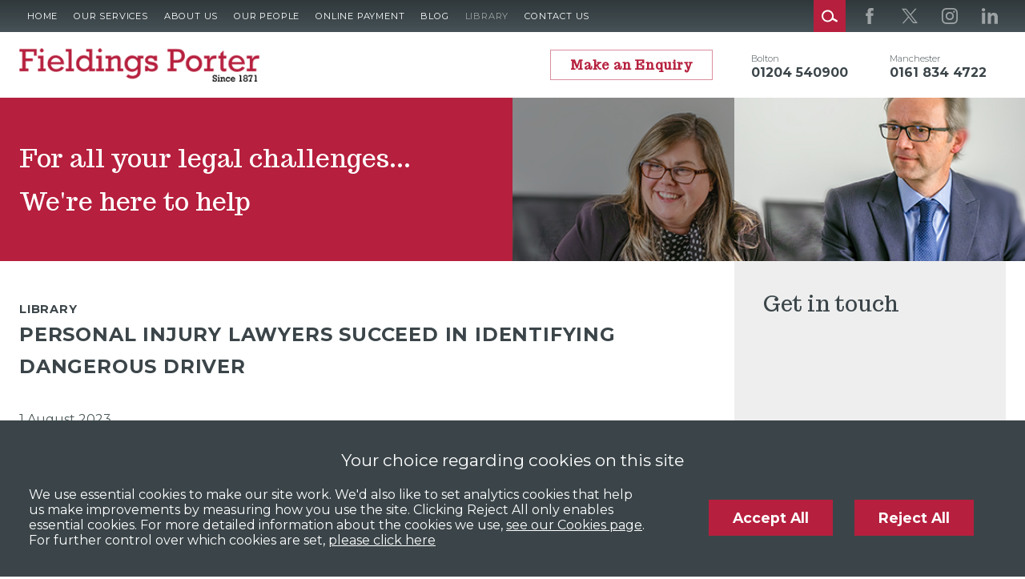

--- FILE ---
content_type: text/html; charset=UTF-8
request_url: https://www.fieldingsporter.co.uk/site/library/legalnews/personal_injury_lawyers_succeed_in_identifying_driver.html
body_size: 45865
content:
<!DOCTYPE html SYSTEM "about:legacy-compat">
<html lang="en">
<head>
<meta http-equiv="Content-Type" content="text/html; charset=UTF-8">
<meta property="cms:privacy-version" content="version-2023">
<meta name="viewport" content="width=device-width, initial-scale=1.0">
<meta name="apple-touch-fullscreen" content="YES">
<link rel="apple-touch-icon" href="/images/mobile/apple-touch-icon.png">
<meta property="og:site_name" content="Fieldings Porter">
<meta property="og:locale" content="en_GB">
<meta property="og:type" content="article">
<meta property="og:title" content="Personal Injury Lawyers Succeed in Identifying Dangerous Driver - Fieldings Porter Solicitors - Manchester, Bolton &amp; Lancashire">
<title>Personal Injury Lawyers Succeed in Identifying Dangerous Driver - Fieldings Porter Solicitors - Manchester, Bolton & Lancashire</title>
<meta name="twitter:card" content="summary">
<meta name="twitter:title" content="Personal Injury Lawyers Succeed in Identifying Dangerous Driver - Fieldings Porter Solicitors - Manchester, Bolton &amp; Lancashire">
<meta name="description" content="Dangerous drivers leave chaos in their wake, but it can be hard to identify them, let alone hold them legally responsible for the accidents they cause. However,...">
<meta property="og:description" content="Dangerous drivers leave chaos in their wake, but it can be hard to identify them, let alone hold them legally responsible for the accidents they cause. However,...">
<meta name="twitter:description" content="Dangerous drivers leave chaos in their wake, but it can be hard to identify them, let alone hold them legally responsible for the accidents they cause. However,...">
<link href="/favicon.ico" rel="shortcut icon">
<link href="//fonts.googleapis.com/css?family=Montserrat:300,400,700%7CTrocchi" rel="stylesheet" type="text/css">
<!--[info:API/4]-->

<link rel="stylesheet" type="text/css" media="screen" href="/css/compiled/main2_202412171042.css">
<link rel="stylesheet" type="text/css" media="print" href="/css/print.css">

<meta name="robots" content="index,follow">
<!--select custom CSS for node NB:inherits all linked css on parent nodes, from root node to ensure same styling-->

<script src="https://ajax.googleapis.com/ajax/libs/jquery/1.11.1/jquery.min.js"></script><script type="text/javascript" src="/global/cms4/js/cms_minified/cms_core.js"></script><!--Compiled JS file last generated 202412171042--><script type="text/javascript" src="/javascript/compiled/all_202412171042.js"></script><!--Yahoo analytics is not enabled on this site.--><script>

                function addGTM() {
                  console.log('GTM : Tracking Enabled?'+_CMSTrackingEnabled('GA'));
                  var GA_Allowed = _CMSTrackingEnabled('GA');
                  var TP_Allowed = _CMSTrackingEnabled('TP');
                  
                  if ( GA_Allowed ) {
                      var GTM_event = 'gtm.js';
                                (function(w,d,s,l,i){w[l]=w[l]||[];w[l].push({'gtm.start':
                new Date().getTime(),event:GTM_event});var f=d.getElementsByTagName(s)[0],
                j=d.createElement(s),dl=l!='dataLayer'?'&l='+l:'';j.async=true;j.src=
                '//www.googletagmanager.com/gtm.js?id='+i+dl;f.parentNode.insertBefore(j,f);
                })(window,document,'script','dataLayer','GTM-NRTV6WT');

                  }
                }

            </script><script>var isMobile = true,isTablet = true,isDesktop = true;</script><script>var bannerImageCount = 1;</script><style>.bg-image,.bg-image-1 {background-image:url('/cms/photo/banners/fp_nad_22_banner.jpg');}</style>
<meta name="google-site-verification" content="URnbEiN-cZLcjv9cV-xt8ph3gLahNjTECAHz_nOMoJI">
</head>
<body class="section-library section-legalnews section type-default alt-ver-spd" id="legalnews">
<noscript><iframe src="https://www.googletagmanager.com/ns.html?id=GTM-NRTV6WT" height="0" width="0" style="display:none;visibility:hidden"></iframe></noscript>
<!--UdmComment--><div id="wrapper" class="wrapper">
<header id="header" class="header cmstarget"><div class="header-top"><div id="header-top-inner" class="header-inner inner">
<nav id="nav" class="nav">
<ul class="menu menu-level-1" data-level="1">
<li class="item item-home"><a class="link level-1" href="/">Home</a></li>
<li class="item item-services"><a class="link level-1" href="/site/services/">Our Services</a></li>
<li class="item item-for_businesses has-sub-menu">
<a class="link level-1" href="/site/for_businesses/businessintro/">Services for Businesses</a><ul class="sub-menu sub-menu-for_businesses menu-level-2" data-level="2">
<li class="item item-businessintro"><a class="link level-2" href="/site/for_businesses/businessintro/">Introduction</a></li>
<li class="item item-business_contracts"><a class="link level-2" href="/site/for_businesses/business_contracts/">Business Contracts</a></li>
<li class="item item-business_leases"><a class="link level-2" href="/site/for_businesses/business_leases/">Business Leases</a></li>
<li class="item item-charities"><a class="link level-2" href="/site/for_businesses/charities/">Charities</a></li>
<li class="item item-corporate_finance"><a class="link level-2" href="/site/for_businesses/corporate_finance/">Corporate Finance</a></li>
<li class="item item-commercial_litigation"><a class="link level-2" href="/site/for_businesses/commercial_litigation/">Commercial Litigation</a></li>
<li class="item item-commercial_property"><a class="link level-2" href="/site/for_businesses/commercial_property/">Commercial Property</a></li>
<li class="item item-company_services"><a class="link level-2" href="/site/for_businesses/company_services/">Company Services</a></li>
<li class="item item-employer"><a class="link level-2" href="/site/for_businesses/employer/">Employer</a></li>
<li class="item item-landlord_and_tenant"><a class="link level-2" href="/site/for_businesses/landlord_and_tenant/">Landlord & Tenant</a></li>
<li class="item item-licensing"><a class="link level-2" href="/site/for_businesses/licensing/">Licensing</a></li>
</ul>
</li>
<li class="item item-for_individuals has-sub-menu">
<a class="link level-1" href="/site/for_individuals/individualsintro/">Services for Individuals</a><ul class="sub-menu sub-menu-for_individuals menu-level-2" data-level="2">
<li class="item item-individualsintro"><a class="link level-2" href="/site/for_individuals/individualsintro/">Introduction</a></li>
<li class="item item-agricultural-solicitors"><a class="link level-2" href="/site/for_individuals/agricultural-solicitors/">Agricultural Solicitors</a></li>
<li class="item item-clinical_negligence"><a class="link level-2" href="/site/for_individuals/clinical_negligence/">Clinical Negligence</a></li>
<li class="item item-contested_probate"><a class="link level-2" href="/site/for_individuals/contested_probate/">Contested Probate </a></li>
<li class="item item-conveyancing"><a class="link level-2" href="/site/for_individuals/conveyancing/">Conveyancing</a></li>
<li class="item item-criminal"><a class="link level-2" href="/site/for_individuals/criminal/">Criminal</a></li>
<li class="item item-criminal_injury_compensation"><a class="link level-2" href="/site/for_individuals/criminal_injury_compensation/">Criminal Injury Compensation</a></li>
<li class="item item-employment"><a class="link level-2" href="/site/for_individuals/employment/">Employment</a></li>
<li class="item item-flpfamily"><a class="link level-2" href="/site/for_individuals/flpfamily/">Family </a></li>
<li class="item item-housing"><a class="link level-2" href="/site/for_individuals/housing/">Housing</a></li>
<li class="item item-lifetime_planning"><a class="link level-2" href="/site/for_individuals/lifetime_planning/">Lifetime Planning</a></li>
<li class="item item-litigation_disputes"><a class="link level-2" href="/site/for_individuals/litigation_disputes/">Litigation Disputes</a></li>
<li class="item item-personal_injury"><a class="link level-2" href="/site/for_individuals/personal_injury/">Personal Injury</a></li>
<li class="item item-probate"><a class="link level-2" href="/site/for_individuals/probate/">Probate  Estate Administration</a></li>
<li class="item item-professional_negligence"><a class="link level-2" href="/site/for_individuals/professional_negligence/">Professional Negligence</a></li>
<li class="item item-wills"><a class="link level-2" href="/site/for_individuals/wills/">Wills</a></li>
<li class="item item-lasting_powers_of_attorney"><a class="link level-2" href="/site/for_individuals/lasting_powers_of_attorney/">Lasting Powers of Attorney</a></li>
<li class="item item-court-of-protection-applications"><a class="link level-2" href="/site/for_individuals/court-of-protection-applications/">Court of Protection Applications</a></li>
</ul>
</li>
<li class="item item-about has-sub-menu">
<a class="link level-1" href="/site/about/introabout/">About Us</a><ul class="sub-menu sub-menu-about menu-level-2" data-level="2">
<li class="item item-introabout"><a class="link level-2" href="/site/about/introabout/">Introduction</a></li>
<li class="item item-history"><a class="link level-2" href="/site/about/history/">Firm History</a></li>
<li class="item item-150-years"><a class="link level-2" href="/site/about/150-years/">150 Years</a></li>
<li class="item item-our-accreditations"><a class="link level-2" href="/site/about/our-accreditations/">Our accreditations</a></li>
<li class="item item-firmnews"><a class="link level-2" href="/site/about/firmnews/">Our News</a></li>
<li class="item item-testimonials"><a class="link level-2" href="/site/about/testimonials/">What Our Clients Say</a></li>
<li class="item item-recruitment"><a class="link level-2" href="/site/about/recruitment/">Careers</a></li>
<li class="item item-charityoftheyear"><a class="link level-2" href="/site/about/charityoftheyear/">Charity Of The Year</a></li>
<li class="item item-community"><a class="link level-2" href="/site/about/community/">Community</a></li>
<li class="item item-bwfc"><a class="link level-2" href="/site/about/bwfc/">BWFC</a></li>
<li class="item item-blogs"><a class="link level-2" href="/site/blog/">Blog</a></li>
<li class="item item-newsletters"><a class="link level-2" href="/site/about/newsletters/">Newsletters</a></li>
</ul>
</li>
<li class="item item-people"><a class="link level-1" href="/site/people/">Our People</a></li>
<li class="item item-onlinepayment"><a class="link level-1" href="/site/onlinepayment/">Online Payment</a></li>
<li class="item item-blog has-sub-menu">
<a class="link level-1" href="/site/blog/">Blog</a><ul class="sub-menu sub-menu-blog menu-level-2" data-level="2">
<li class="item item-charity"><a class="link level-2" href="/site/blog/charity/">Charity</a></li>
<li class="item item-commercial-blog"><a class="link level-2" href="/site/blog/commercial-blog/">Commercial</a></li>
<li class="item item-conveyancing_blog"><a class="link level-2" href="/site/blog/conveyancing_blog/">Conveyancing</a></li>
<li class="item item-covid19-coronavirus-blog"><a class="link level-2" href="/site/blog/covid19-coronavirus-blog/">COVID-19 Coronavirus</a></li>
<li class="item item-criminal-blog"><a class="link level-2" href="/site/blog/criminal-blog/">Criminal</a></li>
<li class="item item-dispute_resolution_and_civil_litigation"><a class="link level-2" href="/site/blog/dispute_resolution_and_civil_litigation/">Dispute Resolution and Civil Litigation</a></li>
<li class="item item-family-blog"><a class="link level-2" href="/site/blog/family-blog/">Family</a></li>
<li class="item item-private-client"><a class="link level-2" href="/site/blog/private-client/">Private Client</a></li>
</ul>
</li>
<li class="item item-library has-sub-menu">
<a class="link level-1 active" href="/site/library/legalnews/">Library</a><ul class="sub-menu sub-menu-library menu-level-2" data-level="2">
<li class="item item-legalnews"><a class="link level-2" href="/site/library/legalnews/">Latest Legal News</a></li>
<li class="item item-family"><a class="link level-2" href="/site/library/family/">Family and Matrimonial</a></li>
<li class="item item-residential"><a class="link level-2" href="/site/library/residential/">Residential Property</a></li>
<li class="item item-trust"><a class="link level-2" href="/site/library/trust/">Trust, Wills and Probate</a></li>
<li class="item item-finplan"><a class="link level-2" href="/site/library/finplan/">Tax and Financial Planning</a></li>
<li class="item item-pi"><a class="link level-2" href="/site/library/pi/">Personal Injury</a></li>
<li class="item item-privategeneral"><a class="link level-2" href="/site/library/privategeneral/">Other Private Client Topics</a></li>
<li class="item item-tax"><a class="link level-2" href="/site/library/tax/">Tax</a></li>
<li class="item item-infotech"><a class="link level-2" href="/site/library/infotech/">IP & IT</a></li>
<li class="item item-landlord"><a class="link level-2" href="/site/library/landlord/">Landlord, Tenant and Property</a></li>
<li class="item item-employmentlib"><a class="link level-2" href="/site/library/employmentlib/">Employment Library</a></li>
<li class="item item-commercialgeneral"><a class="link level-2" href="/site/library/commercialgeneral/">Other Commercial Topics</a></li>
</ul>
</li>
<li class="item item-contact has-sub-menu">
<a class="link level-1" href="/site/contact/solicitors_bolton/">Contact Us</a><ul class="sub-menu sub-menu-contact menu-level-2" data-level="2">
<li class="item item-solicitors_bolton"><a class="link level-2" href="/site/contact/solicitors_bolton/">Bolton Office</a></li>
<li class="item item-solicitors_manchester"><a class="link level-2" href="/site/contact/solicitors_manchester/">Manchester Office</a></li>
<li class="item item-online_enquiry"><a class="link level-2" href="/site/contact/online_enquiry/">Make an Enquiry</a></li>
<li class="item item-request_a_callback"><a class="link level-2" href="/site/contact/request_a_callback/">Request a Callback</a></li>
</ul>
</li>
<li class="item item-pricing has-sub-menu">
<a class="link level-1" href="/site/pricing/">Pricing</a><ul class="sub-menu sub-menu-pricing menu-level-2" data-level="2">
<li class="item item-debt-recovery-pricing"><a class="link level-2" href="/site/pricing/debt-recovery-pricing/">Debt Recovery Pricing</a></li>
<li class="item item-tribunal-pricing-employees"><a class="link level-2" href="/site/pricing/tribunal-pricing-employees/">Employment Tribunal Pricing For Employees</a></li>
<li class="item item-tribunal-pricing-employers"><a class="link level-2" href="/site/pricing/tribunal-pricing-employers/">Employment Tribunal Pricing For Employers</a></li>
<li class="item item-freehold-res-purchase-pricing"><a class="link level-2" href="/site/pricing/freehold-res-purchase-pricing/">Freehold Residential Purchase Pricing</a></li>
<li class="item item-leasehold-res-purchase-pricing"><a class="link level-2" href="/site/pricing/leasehold-res-purchase-pricing/">Leasehold Residential Purchase Pricing</a></li>
<li class="item item-licensing-application-pricing"><a class="link level-2" href="/site/pricing/licensing-application-pricing/">Licensing Application Pricing in Relation to Businesses</a></li>
<li class="item item-motoring-offences-pricing"><a class="link level-2" href="/site/pricing/motoring-offences-pricing/">Motoring Offences Pricing</a></li>
<li class="item item-probate-pricing"><a class="link level-2" href="/site/pricing/probate-pricing/">Probate Pricing</a></li>
<li class="item item-remortgage-pricing"><a class="link level-2" href="/site/pricing/remortgage-pricing/">Remortgage Pricing</a></li>
<li class="item item-residential-sale-pricing"><a class="link level-2" href="/site/pricing/residential-sale-pricing/">Residential Sale Pricing</a></li>
</ul>
</li>
</ul>
</nav><ul class="social-icons" id="social-icons">
<li class="facebook has-icon">
<a class="icon-link" href="https://www.facebook.com/Fieldings-Porter-150-Year-Anniversary-105078488170659" target="_blank"><span class="hidden">facebook</span></a><svg class="icon icon-facebook"><use xmlns:xlink="http://www.w3.org/1999/xlink" xlink:href="/images/icons/icon-library.svg#icon-facebook"></use></svg>
</li>
<li class="twitter has-icon">
<a class="icon-link" href="https://twitter.com/FieldingsPorter" target="_blank"><span class="hidden">twitter</span></a><svg class="icon icon-twitter"><use xmlns:xlink="http://www.w3.org/1999/xlink" xlink:href="/images/icons/icon-library.svg#icon-twitter"></use></svg>
</li>
<li class="instagram has-icon">
<a class="icon-link" href="https://www.instagram.com/fieldings_porter" target="_blank"><span class="hidden">instagram</span></a><svg class="icon icon-instagram"><use xmlns:xlink="http://www.w3.org/1999/xlink" xlink:href="/images/icons/icon-library.svg#icon-instagram"></use></svg>
</li>
<li class="linkedin has-icon">
<a class="icon-link" href="https://www.linkedin.com/company/fieldings-porter-solicitors-bolton/" target="_blank"><span class="hidden">linkedin</span></a><svg class="icon icon-linkedin"><use xmlns:xlink="http://www.w3.org/1999/xlink" xlink:href="/images/icons/icon-library.svg#icon-linkedin"></use></svg>
</li>
</ul>
<div class="action search-toggle has-icon">
<a class="icon-link" href="/site/search/" data-trigger="toggle"><span class="hidden">Search</span></a><svg class="icon icon-search"><use xmlns:xlink="http://www.w3.org/1999/xlink" xlink:href="/images/icons/icon-library.svg#icon-search"></use></svg><svg class="icon icon-close"><use xmlns:xlink="http://www.w3.org/1999/xlink" xlink:href="/images/icons/icon-library.svg#icon-close"></use></svg>
</div>
<div class="search-container" id="search-container"><form method="GET" action="/site/search/" id="search-form" name="search-form" class="search-form">
<label class="search-label" for="search-input">Search</label><div class="search-bar">
<input placeholder="Search..." type="search" class="search-input" id="search-input" value="" name="q" size="10"><input type="hidden" name="m" value="any"><label class="search-button has-icon"><button id="search-submit" name="search-submit" type="submit" class="search-submit"></button><span class="hidden icon-link">Search</span><svg class="icon icon-search"><use xmlns:xlink="http://www.w3.org/1999/xlink" xlink:href="/images/icons/icon-library.svg#icon-search"></use></svg></label>
</div>
</form></div>
</div></div>
<div class="header-bottom"><div class="header-bottom-inner inner">
<a id="company-logo-link" class="company-logo-link" href="/"><img id="company-logo" class="company-logo" alt="Fieldings Porter" src="/images/logos/logo.png"></a><div class="header-contact">
<ul class="office-list office-multi">
<li class="office"><ul class="office-meta">
<li class="office-title"><a class="title" href="/site/contact/solicitors_bolton/">Bolton</a></li>
<li class="office-contact"><ul><li class="phone">01204 540900</li></ul></li>
</ul></li>
<li class="office"><ul class="office-meta">
<li class="office-title"><a class="title" href="/site/contact/solicitors_manchester/">Manchester</a></li>
<li class="office-contact"><ul><li class="phone">0161 834 4722</li></ul></li>
</ul></li>
</ul>
<ul class="calls-to-action" id="calls-to-action"><li class="action enquiry"><a href="#block-form-wrapper">Make an Enquiry</a></li></ul>
</div>
</div></div></header><div id="hero" class="hero cmstarget">
<!--/UdmComment--><div id="hero-inner" class="hero-inner inner">
<div class="bg-image"></div>
<div id="hero-tagline" class="hero-tagline">
<div class="cms default block" id="Object_582105" data-cms-global-obj="1"><div class="content"><p>For all your legal challenges...</p><p>We&#39;re here to help</p></div></div>
<div class="cmstarget hero-tagline-blocks" id="hero-tagline-blocks" data-cms-target-desc="Hero Tagline Blocks"></div>
<div class="cmstarget default-hero-tagline-blocks" id="default-hero-tagline-blocks" data-cms-target-desc="Default Hero Tagline Blocks (only effective on cms-global)"></div>
</div>
<div class="grey-box"></div>
</div>
<!--UdmComment-->
</div>
<main id="main" class="main inner"><section id="container-centre" class="cmstarget column centre"><!--/UdmComment--><p class="section-title">Library</p>
<div class="cms block block-text" id="Object_581687">
<div class="block-header">
<h1 class="title h1">Personal Injury Lawyers Succeed in Identifying Dangerous Driver</h1>
<time id="ts_581687" class="datetime" datetime="2023-08-01 00:00"><script type="text/javascript">var d=doDate('2023-08-01 00:00','d MMM y',1);if($('#ts_581687').html().indexOf(d)==-1){$('#ts_581687').append(d)}</script></time>
</div>
<div class="content"><p>Dangerous drivers leave chaos in their wake, but it can be hard to identify them, let alone hold them legally responsible for the accidents they cause. However, in one striking case, personal injury lawyers surmounted that challenge and achieved a good outcome for a seriously injured child.</p><p>Aged nine at the time, the boy and his family were travelling home from a happy day out with his mother at the wheel. On a trunk road, she was tailgated by a black car that moved sharply into the inside lane before cutting in front of her in a sudden undertaking manoeuvre. She lost control and the family car was thrown down an embankment into a field. The boy, who was a rear-seat passenger, sustained life-changing injuries. The black car drove away and was not traced.</p><p>Proceedings were launched against a motorist who accepted that he was driving his black Mercedes in or around the location of the accident at about the same time. He vehemently denied, however, that he was the driver of the black car in question. He insisted that he had not been involved in any accident and that he had been mistakenly identified.</p><p>In upholding the boy's claim, however, the High Court noted that an older child who was also in the family car had described various details of the black car that were consistent with the Mercedes. The police had received an anonymous phone call from a driver who said that he had seen the accident and followed the black car, noting down its registration number &ndash; which matched that of the Mercedes.</p><p>Whilst the anonymous call provided only hearsay evidence, the Court found it highly persuasive and was satisfied that the black car and the Mercedes were one and the same. Far from being the unfortunate victim of a series of unhappy coincidences, it was the motorist's reckless driving that caused the accident. The boy's mother was in no way to blame. The amount of the boy's compensation, which would be paid by the motorist's insurers, would be assessed at a further hearing if not agreed.</p></div>
</div>
<!--UdmComment--><div class="disclaimer-block"><div class="disclaimer">The contents of this article are intended for general information purposes only and shall not be deemed to be, or constitute legal advice.  We cannot accept responsibility for any loss as a result of acts or omissions taken in respect of this article.</div></div>
<!--prevent self closing div--></section><aside id="container-right" class="cmstarget right column"><div id="block-form-wrapper"><div id="block-form-container-fallback" class="block-form-container"><div class="cms block-form block" id="Object_751623" data-cms-global-obj="1"><div class="content"><p class="title h3">Get in touch</p><script src="https://webcalc.perfectportal.co.uk/apps/webcalc/v2.0/embed.b2b8f914-98ed-4c4a-958f-a02d251f20c7.js" defer></script><div id="b2b8f914-98ed-4c4a-958f-a02d251f20c7"><span class="hidden">&nbsp;</span></div></div></div></div></div>
<nav id="sub-nav" class="sub-nav">
<ul class="sub-menu sub-menu-library menu-level-1" data-level="1">
<li class="item item-legalnews"><a class="link level-1 active" href="/site/library/legalnews/">Latest Legal News</a></li>
<li class="item item-family"><a class="link level-1" href="/site/library/family/">Family and Matrimonial</a></li>
<li class="item item-residential"><a class="link level-1" href="/site/library/residential/">Residential Property</a></li>
<li class="item item-trust"><a class="link level-1" href="/site/library/trust/">Trust, Wills and Probate</a></li>
<li class="item item-finplan"><a class="link level-1" href="/site/library/finplan/">Tax and Financial Planning</a></li>
<li class="item item-pi"><a class="link level-1" href="/site/library/pi/">Personal Injury</a></li>
<li class="item item-privategeneral"><a class="link level-1" href="/site/library/privategeneral/">Other Private Client Topics</a></li>
<li class="item item-tax"><a class="link level-1" href="/site/library/tax/">Tax</a></li>
<li class="item item-infotech"><a class="link level-1" href="/site/library/infotech/">IP &amp; IT</a></li>
<li class="item item-landlord"><a class="link level-1" href="/site/library/landlord/">Landlord, Tenant and Property</a></li>
<li class="item item-employmentlib"><a class="link level-1" href="/site/library/employmentlib/">Employment Library</a></li>
<li class="item item-commercialgeneral"><a class="link level-1" href="/site/library/commercialgeneral/">Other Commercial Topics</a></li>
</ul>
</nav><div class="cms block-adverts advert-rotator block" id="Object_597248" data-cms-global-obj="1"><div class="content"><ul><li><h4>Moving House?</h4><p>Do you need an online conveyancing quote? Receive&nbsp;a highly competitive fixed price quote with no hidden surprises.</p><div class="find-out-more"><a href="/site/for_individuals/conveyancing/">Find out more</a></div></li><li><h4><a href="https://fieldingsporter.typeform.com/to/fHkybx" target="_blank">Need to review your&nbsp;Will?</a></h4><p>Need expert advice and guidance? Find out more</p><div class="find-out-more"><a href="/site/for_individuals/wills/">Find out more</a></div></li><li><h4>Accident Claim?</h4><p>Call 01204 540 900&nbsp;(between 8am and 8pm)</p><div class="find-out-more"><a href="/site/for_individuals/personal_injury/">Find out more</a></div></li><li><h4>Conveyancing Enquiry?</h4><p>Call 01204 540 900&nbsp;(between 8am and 8pm) or request a quote online</p><div class="find-out-more"><a href="">Find out more</a></div></li></ul></div></div>
<a class="anchorTag" id="597249"><!--prevents self closing div--></a><div class="cms list news-items block-news" data-cms-global-obj="1">
<!--this prevents a self-closing h2, which will break mozilla--><article class="item news thirdparty"><div class="list-header">
<h2 class="title h3"><a href="/site/library/legalnews/construction_industry_vat.html">Construction Industry VAT Changes Ahead</a></h2>
<div id="date_ctrl_597249_1" class="sortdate" style="display:none">2019-10-04 23:00</div>
<time id="dt5972491" datetime="2019-10-04 23:00" class="datetime"><script type="text/javascript">var dt=doDate('2019-10-04 23:00','d-NNN','1');if(document.getElementById('dt5972491').innerHTML !=dt){document.getElementById('dt5972491').innerHTML=dt};</script></time>
</div>
<div class="content latestnews7"> Businesses in the  construction industry are reminded that on 1 October 2020 the new VAT  domestic reverse charge will come into force. This is being introduced  as an anti-fraud measure and will see a major change in accounting for  VAT on some construction...</div>
<div class="meta"><a class="read-more" href="/site/library/legalnews/construction_industry_vat.html"><span>Read more</span></a></div></article><article class="item news thirdparty"><div class="list-header">
<h2 class="title h3"><a href="/site/library/legalnews/who_pays_the_rates.html">Who Pays the Rates?</a></h2>
<div id="date_ctrl_597249_2" class="sortdate" style="display:none">2019-10-04 23:00</div>
<time id="dt5972492" datetime="2019-10-04 23:00" class="datetime"><script type="text/javascript">var dt=doDate('2019-10-04 23:00','d-NNN','1');if(document.getElementById('dt5972492').innerHTML !=dt){document.getElementById('dt5972492').innerHTML=dt};</script></time>
</div>
<div class="content latestnews7"> When a company that is the tenant of a property goes into liquidation, it is normal for the liquidator to disclaim the lease on the premises.  Business rates must be paid by the 'person entitled to possession of the property' ( Local Government Finance Act...</div>
<div class="meta"><a class="read-more" href="/site/library/legalnews/who_pays_the_rates.html"><span>Read more</span></a></div></article><article class="item news thirdparty"><div class="list-header">
<h2 class="title h3"><a href="/site/library/legalnews/tenancy_deposit_protection_schemes_rules.html">Tenancy Deposit Protection Schemes - Rules</a></h2>
<div id="date_ctrl_597249_3" class="sortdate" style="display:none">2019-10-04 00:00</div>
<time id="dt5972493" datetime="2019-10-04 00:00" class="datetime"><script type="text/javascript">var dt=doDate('2019-10-04 00:00','d-NNN','1');if(document.getElementById('dt5972493').innerHTML !=dt){document.getElementById('dt5972493').innerHTML=dt};</script></time>
</div>
<div class="content latestnews7"> If you are a landlord it is vital that you are aware of the requirement that all deposits taken by landlords and letting agents for Assured Shorthold Tenancies (AST) in England and Wales must be protected by a tenancy deposit protection scheme.  There are...</div>
<div class="meta"><a class="read-more" href="/site/library/legalnews/tenancy_deposit_protection_schemes_rules.html"><span>Read more</span></a></div></article><article class="item news thirdparty"><div class="list-header">
<h2 class="title h3"><a href="/site/library/legalnews/tips_for_business_borrowers.html">Tips for Business Borrowers</a></h2>
<div id="date_ctrl_597249_4" class="sortdate" style="display:none">2019-10-03 10:34</div>
<time id="dt5972494" datetime="2019-10-03 10:34" class="datetime"><script type="text/javascript">var dt=doDate('2019-10-03 10:34','d-NNN','1');if(document.getElementById('dt5972494').innerHTML !=dt){document.getElementById('dt5972494').innerHTML=dt};</script></time>
</div>
<div class="content latestnews7"> With the economy improving, businesses will be thinking about financing the expected expansion of trade. Borrowing cost often dominates the thinking, but it isn&rsquo;t all about the cost of the loan. In order to negotiate the right deal, here are some tips...</div>
<div class="meta"><a class="read-more" href="/site/library/legalnews/tips_for_business_borrowers.html"><span>Read more</span></a></div></article>
</div>
<!--/UdmComment--><!--UdmComment--><!--prevent self closing div--></aside><aside id="container-left" class="cmstarget left column"><!--UdmComment--><!--prevent self closing div--></aside></main><div id="footer-wrapper" class="footer-wrapper">
<div id="pre-footer" class="pre-footer cmstarget">
<!--/UdmComment--><div id="pre-footer-inner" class="pre-footer-inner inner"></div>
<div class="pre-footer-accreditations-container inner"><div id="pre-footer-accreditations" class="pre-footer-accreditations cmstarget"><div class="cms footer-logos block" id="Object_582112" data-cms-global-obj="1"><div class="content"><ul><li><a href="http://www.lawsociety.org.uk/support-services/accreditation/lexcel/" target="_blank"><span class="load" data-image="lexcel.jpg">Lexcel </span> </a></li><li><a href="http://www.lawsociety.org.uk/support-services/accreditation/conveyancing-quality-scheme/" target="_blank"><span class="load" data-image="conveyancing_logo.jpg">Conveyancing Quality </span> </a></li><li><a href="http://www.lawsociety.org.uk/support-services/accreditation/criminal-litigation/" target="_blank"><span class="load" data-image="criminal.jpg">Criminal Litigation </span> </a></li><li><a href="https://www.step.org/" target="_blank"><span class="load" data-image="step.jpg">STEP </span></a></li><li><a href="https://actaps.com/" target="_blank"><span class="load" data-image="actaps.jpg">ACTAPS</span> </a></li><li><a href="https://www.livingwage.org.uk/" target="_blank"><span class="load" data-image="living-wage.jpg">Living Wage</span> </a></li><li><a href="https://resolution.org.uk/" target="_blank"><span class="load" data-image="resolution.jpg">Resolution</span> </a></li><li><a href="https://registry.blockmarktech.com/certificates/81604a51-0185-4ccd-ae32-16b65a8e9018/" target="_blank"><span class="load" data-image="cyber-essentials-logo.png">Cyber Essentials</span> </a></li></ul></div></div></div></div>
<!--UdmComment-->
</div>
<footer id="footerContainer" class="cmstarget footer"><div id="footer-inner" class="footer-inner inner">
<div class="block-footer footer-nav" id="footer-nav"></div>
<div class="footer-office"><ul class="office-list office-multi">
<li class="office"><ul class="office-meta">
<li class="office-brand"><span class="brand">Fieldings Porter</span></li>
<li class="office-address"><ul>
<li class="address-1">Silverwell House</li>
<li class="address-2">32 Silverwell Street</li>
<li class="city">Bolton</li>
<li class="county">Lancashire</li>
<li class="post-code">BL1 1PT</li>
</ul></li>
<li class="office-contact"><ul>
<li class="phone">01204 540900</li>
<li class="fax">01204 362129</li>
</ul></li>
</ul></li>
<li class="office"><ul class="office-meta">
<li class="office-brand"><span class="brand">Fieldings Porter</span></li>
<li class="office-address"><ul>
<li class="address-1">2nd floor, 3 Hardman Square</li>
<li class="address-2">Spinningfields</li>
<li class="city">Manchester</li>
<li class="post-code">M3 3EB</li>
</ul></li>
<li class="office-contact"><ul>
<li class="phone">0161 834 4722</li>
<li class="fax">0161 832 9916</li>
</ul></li>
</ul></li>
</ul></div>
<div class="cms footer-menu block-footer block" id="Object_582106" data-cms-global-obj="1"><div class="content"><ul class="footer-links"><li><a href="/site/help/accessibility/">Accessibility</a></li><li><a href="/site/help/complaints/">Complaints Procedure</a></li><li><a href="/site/help/disclaimer/">Legal Disclaimer</a></li><li><a href="/site/help/privacy/">Privacy Policy</a></li><li><a href="/site/help/behaviour-policy/">Behaviour Policy</a></li><li><a href="/cms/document/fp-privacy-notice-27th-november-2025.pdf">Privacy Notice</a></li><li><a data-trigger="cookies" href="#">Cookies</a></li><li><a href="/site/sitemap/">Sitemap</a></li></ul></div></div>
<div class="cms footer-text block-footer block" id="Object_582113" data-cms-global-obj="1"><div class="content"><p>&copy; Fieldings Porter Solicitors<br />All rights reserved.<br />Authorised and regulated<br />by the <a href="https://www.sra.org.uk/" target="_blank">Solicitors<br />Regulation Authority</a>.<br /><br />SRA Number: 173996<br />VAT number: 145394653</p><!-- Start of SRA Digital Badge code --><div style="margin-top:1.5rem;max-width:275px;max-height:163px;"><div style="position: relative;padding-bottom: 59.1%;height: auto;overflow: hidden;"><iframe allowtransparency="true" frameborder="0" scrolling="no" src="https://cdn.yoshki.com/iframe/55845r.html" style="border:0px; margin:0px; padding:0px; backgroundColor:transparent; top:0px; left:0px; width:100%; height:100%; position: absolute;"></iframe></div></div><!-- End of SRA Digital Badge code --></div></div>
</div>
<!--prevent self closing div--></footer><!--/UdmComment-->
</div>
</div>
<div id="ccc-notify" role="region" class="cookie-bar cms-cookies-2023 hidden" data-cms-essentials="Apache cookie_option_shown privacy_cookie_status _cmsdevice sid">
<span class="cookies-title h4">Your choice regarding cookies on this site</span><div id="ccc-notify-outer" class="cookie-bar-inner">
<div class="ccc-notify-text cookie-bar-text"><p>We use essential cookies to make our site work. We'd also like to set analytics cookies that help us make improvements by measuring how you use the site. Clicking Reject All only enables essential cookies. For more detailed information about the cookies we use, <a href="/site/help/cookie_details.html" target="_blank">see our Cookies page</a>. For further control over which cookies are set, <a href="#" onclick="event.preventDefault();manageSettings('ccc-notify')">please click here</a></p></div>
<div class="ccc-notify-buttons cookie-buttons">
<button id="ccc-notify-accept" class="ccc-notify-button ccc-link ccc-tabbable button-cookies button-accept" onclick="manageCookies('enable')">Accept All</button><button class="ccc-notify-button ccc-link ccc-tabbable button-cookies button-transparent" onclick="manageCookies('disable')">Reject All</button>
</div>
</div>
</div>
<div id="cookies" role="region" class="modal cookie-modal hidden" data-cms-custom-intro=""><div id="ccc-content">
<div id="cc-panel" class="ccc-panel ccc-panel-1 modal-panel modal-panel-essential visible">
<p class="cookies-title h2" id="ccc-title">Our use of cookies.</p>
<div id="ccc-statement"><p>You can learn more detailed information in our <a target="_blank" rel="noopener" href="/site/help/privacy_help.html" class="ccc-link ccc-tabbable">Privacy Policy</a></p></div>
<div id="ccc-intro"><p>Some cookies are essential, whilst others help us improve your experience by providing insights into how the site is being used. The technology to maintain this privacy management relies on cookie identifiers. Removing or resetting your browser cookies will reset these preferences.
               </p></div>
<p class="cookies-title h3" id="ccc-necessary-title">Essential Cookies</p>
<p id="ccc-essential-description">These cookies enable core website functionality, and can only be disabled by changing your browser preferences.</p>
</div>
<div id="ccc-optional-categories" class="optional-categories modal-panel modal-panel-optional">
<div data-index="0" class="optional-cookie">
<div class="cookies-title h4 optional-cookie-header">Google Analytics Cookies</div>
<p class="optional-cookie-text">Google Analytics cookies help us to understand your experience of the website and do not store any personal data. Click <a href="/site/help/cookie_details.html">here</a> for a full list of Google Analytics cookies used on this site.</p>
<div class="onoffswitch-outer optional-cookie-checkbox"><div class="onoffswitch">
<label class="hidden" for="cms-google-analytics-cookies">google analytics cookies</label><input type="checkbox" name="cms-google-analytics-cookies" id="cms-google-analytics-cookies" class="onoffswitch-checkbox checkbox"><label class="onoffswitch-label" for="cms-google-analytics-cookies"><span id="ga-cook-fix" class="achecker" style="position:fixed;left:-1000px">Google Analytics Cookies</span><span class="onoffswitch-inner"></span><span class="onoffswitch-switch"></span></label>
</div></div>
</div>
<div data-index="1" class="optional-cookie">
<div class="cookies-title h4 optional-cookie-header">Third-Party Cookies</div>
<p class="optional-cookie-text">Third-Party cookies are set by our partners and help us to improve your experience of the website. Click <a href="/site/help/cookie_details.html">here</a> for a full list of third-party plugins used on this site.</p>
<div class="onoffswitch-outer optional-cookie-checkbox"><div class="onoffswitch">
<label class="hidden" for="cms-google-analytics-cookies">third party cookies</label><input type="checkbox" name="cms-third-party-cookies" id="cms-third-party-cookies" class="onoffswitch-checkbox checkbox"><label class="onoffswitch-label" for="cms-third-party-cookies"><span id="tp-cook-fix" class="achecker" style="position:fixed;left:-1000px">Third-party Cookies</span><span class="onoffswitch-inner"></span><span class="onoffswitch-switch"></span></label>
</div></div>
</div>
</div>
<div class="ccc-close cookie-buttons">
<button id="ccc-acceptAll" class="ccc-link ccc-tabbable button-cookies button-accept" tabindex="0" aria-labelledby="ccc-acceptall-label" onclick="manageCookies('enable');"><span id="ccc-acceptall-label">Accept All</span></button><button id="ccc-close" class="ccc-link ccc-tabbable button-cookies button-transparent" tabindex="0" aria-labelledby="ccc-close-label" onclick="manageCookies();"><span id="ccc-close-label">Save &amp; Close</span></button>
</div>
</div></div>
<div class="overlay" id="overlay"></div>
<!--UdmComment--><div id="mobile-ui" class="mobile-ui active">
<ul class="mobile-ui-buttons">
<li class="mobile-ui-button"><button id="ui-button-search" data-panel="search" class="ui-button ui-button-search"><span class="ui-button-inner"><svg class="icon icon-search"><use xmlns:xlink="http://www.w3.org/1999/xlink" xlink:href="/images/icons/icon-library.svg#icon-search"></use></svg><span class="icon-content">search</span></span></button></li>
<li class="mobile-ui-button"><button id="ui-button-phone" data-panel="phone" class="ui-button ui-button-phone"><span class="ui-button-inner"><svg class="icon icon-phone"><use xmlns:xlink="http://www.w3.org/1999/xlink" xlink:href="/images/icons/icon-library.svg#icon-phone"></use></svg><span class="icon-content">phone</span></span></button></li>
<li class="mobile-ui-button"><a id="ui-button-enquiry" class="ui-button ui-button-enquiry" href="#block-form-wrapper"><span class="ui-button-inner"><svg class="icon icon-enquiry"><use xmlns:xlink="http://www.w3.org/1999/xlink" xlink:href="/images/icons/icon-library.svg#icon-enquiry"></use></svg><span class="icon-content">enquiry</span></span></a></li>
<li class="mobile-ui-button"><button id="ui-button-menu" data-panel="menu" class="ui-button ui-button-menu"><span class="ui-button-inner"><svg class="icon icon-menu"><use xmlns:xlink="http://www.w3.org/1999/xlink" xlink:href="/images/icons/icon-library.svg#icon-menu"></use></svg><span class="icon-content">menu</span></span></button></li>
</ul>
<div id="mobile-ui-panels-container" class="mobile-ui-panels-container">
<div class="mobile-ui-panel-close has-icon"><svg class="icon icon-close"><use xmlns:xlink="http://www.w3.org/1999/xlink" xlink:href="/images/icons/icon-library.svg#icon-close"></use></svg></div>
<ul id="mobile-ui-panels" class="mobile-ui-panels">
<li id="mobile-ui-panel-search" class="mobile-ui-panel mobile-ui-panel-search">
<p class="title h1">Search site</p>
<div class="mobile-ui-panel-content"><div class="search-container"><form method="GET" action="/site/search/" name="search-form" class="search-form">
<label class="search-label" for="mobile-ui-search-input">Search</label><div class="search-bar">
<input placeholder="Search our site" type="search" class="search-input" id="mobile-ui-search-input" value="" name="q" size="10"><input type="hidden" name="ul" value=""><input type="hidden" name="m" value="any"><label class="search-button has-icon"><button name="search-submit" type="submit" class="search-submit"></button><span class="hidden icon-link">Search</span><svg class="icon icon-search"><use xmlns:xlink="http://www.w3.org/1999/xlink" xlink:href="/images/icons/icon-library.svg#icon-search"></use></svg></label>
</div>
</form></div></div>
</li>
<li id="mobile-ui-panel-phone" class="mobile-ui-panel mobile-ui-panel-phone">
<p class="title h1">Contact our offices</p>
<div class="mobile-ui-panel-content block"><ul class="office-list office-multi">
<li class="office"><ul class="office-meta">
<li class="office-title"><a class="title" href="/site/contact/solicitors_bolton/">Bolton</a></li>
<li class="office-contact"><ul><li class="phone">01204 540900</li></ul></li>
</ul></li>
<li class="office"><ul class="office-meta">
<li class="office-title"><a class="title" href="/site/contact/solicitors_manchester/">Manchester</a></li>
<li class="office-contact"><ul><li class="phone">0161 834 4722</li></ul></li>
</ul></li>
</ul></div>
</li>
<li id="mobile-ui-panel-enquiry" class="mobile-ui-panel mobile-ui-panel-enquiry"><p class="title h1">Make an enquiry</p></li>
<li id="mobile-ui-panel-menu" class="mobile-ui-panel mobile-ui-panel-menu"><nav id="mobile-ui-nav" class="mobile-ui-nav mobile-ui-panel-content" data-depth="2" data-parent="library"><div class="loading">
<span class="dot"></span><span class="dot"></span><span class="dot"></span>
</div></nav></li>
</ul>
</div>
</div>
<!--/UdmComment--><div id="rswidget_phcaK" style="position: relative;"></div>
<div class="cms-cookie-reload">
<script type="text/javascript">

				if( _CMSTrackingEnabled('TP') ) {

					var reviewSolicitors = document.getElementById('rswidget_phcaK');
					if (reviewSolicitors) {
						(function(document, script, id) {
							var js;
							if (document.getElementById(id)) return;
							js = document.createElement(script);
							js.id = id;
							js.src = "https://www.reviewsolicitors.co.uk/widget/rs.js";
							js.onload = function () {
								var props = {
									width : 400,
									r : 5,
									mr : 4,
									defaultposition : true,
									facebook: true,
									google: true,
									zIndex: 299
								};
								rs.loadWidget('rswidget_phcaK', 'side', 20578, props);
							};
							reviewSolicitors.appendChild(js);
						}(document, 'script', 'review-solicitors'));
					}
				}

			</script><script type="text/javascript">

				if ( _CMSTrackingEnabled('TP') ) {
					// Set to false if opt-in required
					var trackByDefault = true;
					function acEnableTracking() {
						var expiration = new Date(new Date().getTime() + 1000 * 60 * 60 * 24 * 30);
						document.cookie = "ac_enable_tracking=1; expires= " + expiration + "; path=/";
						acTrackVisit();
					}
					function acTrackVisit() {
						var trackcmp_email = '';
						var trackcmp = document.createElement("script");
						trackcmp.async = true;
						trackcmp.type = 'text/javascript';
						trackcmp.src = '//trackcmp.net/visit?actid=999996218&e='+encodeURIComponent(trackcmp_email)+'&r='+encodeURIComponent(document.referrer)+'&u='+encodeURIComponent(window.location.href);
						var trackcmp_s = document.getElementsByTagName("script");
						if (trackcmp_s.length) {
							trackcmp_s[0].parentNode.appendChild(trackcmp);
						} else {
							var trackcmp_h = document.getElementsByTagName("head");
							trackcmp_h.length && trackcmp_h[0].appendChild(trackcmp);
						}
					}
					if (trackByDefault || /(^|; )ac_enable_tracking=([^;]+)/.test(document.cookie)) {
						acEnableTracking();
					}
				}
			</script>
</div>
<link rel="stylesheet" type="text/css" media="print" href="/css/print.css">
</body>
</html>


--- FILE ---
content_type: text/css
request_url: https://www.fieldingsporter.co.uk/css/print.css
body_size: 6951
content:
html{box-sizing:border-box;-webkit-font-smoothing:antialiased;font-family:sans-serif;-ms-text-size-adjust:100%;-webkit-text-size-adjust:100%}*,:after,:before{box-sizing:inherit}body{margin:0}article,aside,details,figcaption,figure,footer,header,hgroup,main,nav,section,summary{display:block}audio,canvas,progress,video{display:inline-block;vertical-align:baseline}audio:not([controls]){display:none;height:0}[hidden],template{display:none}a{background:0 0}a:active,a:hover{outline:0}abbr[title]{border-bottom:1px dotted}b,strong{font-weight:700}dfn{font-style:italic}h1{font-size:2em;margin:.67em 0}mark{background:#ff0;color:#000}small{font-size:80%}sub,sup{font-size:75%;line-height:0;position:relative;vertical-align:baseline}sup{top:-.5em}sub{bottom:-.25em}img{border:0}svg:not(:root){overflow:hidden}figure{margin:1em 40px}hr{box-sizing:content-box;height:0}pre{overflow:auto}code,kbd,pre,samp{font-family:monospace,monospace;font-size:1em}button,input,optgroup,select,textarea{color:inherit;font:inherit;margin:0}button{overflow:visible}button,select{text-transform:none}button,html input[type=button],input[type=reset],input[type=submit]{-webkit-appearance:none;cursor:pointer}button[disabled],html input[disabled]{cursor:default}button::-moz-focus-inner,input::-moz-focus-inner{border:0;padding:0}input{line-height:normal}input[type=checkbox],input[type=radio]{box-sizing:border-box;padding:0}input[type=number]::-webkit-inner-spin-button,input[type=number]::-webkit-outer-spin-button{height:auto}input[type=search]{-webkit-appearance:textfield;box-sizing:border-box}input[type=search]::-webkit-search-cancel-button,input[type=search]::-webkit-search-decoration{-webkit-appearance:none}fieldset{border:none;padding:0;margin:0}legend{border:0;padding:0}textarea{overflow:auto}optgroup{font-weight:700}table{border-collapse:collapse;border-spacing:0}td,th{padding:0}@-webkit-keyframes hippyshake{0%{-webkit-transform:translateX(2px);transform:translateX(2px)}20%{-webkit-transform:translateX(0);transform:translateX(0)}40%{-webkit-transform:translateX(-2px);transform:translateX(-2px)}60%{-webkit-transform:translateX(0);transform:translateX(0)}80%{-webkit-transform:translateX(2px);transform:translateX(2px)}100%{-webkit-transform:translateX(0);transform:translateX(0)}}@keyframes hippyshake{0%{-webkit-transform:translateX(2px);transform:translateX(2px)}20%{-webkit-transform:translateX(0);transform:translateX(0)}40%{-webkit-transform:translateX(-2px);transform:translateX(-2px)}60%{-webkit-transform:translateX(0);transform:translateX(0)}80%{-webkit-transform:translateX(2px);transform:translateX(2px)}100%{-webkit-transform:translateX(0);transform:translateX(0)}}@-webkit-keyframes loading{50%{-webkit-transform:scale(1);transform:scale(1);opacity:1}100%{opacity:0}}@keyframes loading{50%{-webkit-transform:scale(1);transform:scale(1);opacity:1}100%{opacity:0}}.biography .content-button:after,.block-text .content-button:after{content:'';clear:both;display:block;width:100%;overflow:hidden}.cms-toolbar,.column.left,.column.right,.cookies,.footer-links,.header .inner *,.header .menu-toggle,.header .nav,.hero .inner *,.hidden,.mobile-ui,.pre-footer,.search-container,.social-icons{display:none}.loading{position:absolute;top:50%;left:50%;-webkit-transform:translate(-50%,-50%);transform:translate(-50%,-50%)}.loading p{color:#fff}.loading .dot{width:14px;height:14px;margin:0 7px;background:#fff}.loading p{margin:0;text-align:center}.loading .dot{display:inline-block;-webkit-transform:scale(0);transform:scale(0);border-radius:50%;-webkit-animation:loading 1s ease infinite;animation:loading 1s ease infinite}.loading .dot:nth-child(2){-webkit-animation:loading 1s ease infinite .3s;animation:loading 1s ease infinite .3s}.loading .dot:nth-child(3){-webkit-animation:loading 1s ease infinite .6s;animation:loading 1s ease infinite .6s}.biography h2,.biography h3,.biography h4,.biography h5,.biography h6,.block-text h2,.block-text h3,.block-text h4,.block-text h5,.block-text h6,.h1,.section-title{text-transform:uppercase;letter-spacing:.05rem}.biography ol,.biography ul,.block-text ol,.block-text ul{padding:0 0 0 1.5rem;margin:0 0 2rem}.biography ul,.block-text ul{list-style:disc}.biography ol,.block-text ol{list-style:decimal}.biography ul[class],.block-text ul[class],ol,ul{list-style:none;padding:0;margin:0}.button{border:none;background:#b61f3d;color:#fff;text-align:center;-webkit-transition:all .3s ease-out;transition:all .3s ease-out}.button:hover{background:#3b4549;color:#fff}body{color:#717f81;font-family:Montserrat,"Helvetica Neue",Arial,sans-serif;font-size:1rem;font-weight:400}.h1,.h2,.h3,.h4,.h5,.h6,h1,h2,h3,h4,h5,h6{margin:0 0 2rem;color:#b61f3d;font-family:Montserrat,"Helvetica Neue",Arial,sans-serif;font-weight:400;line-height:1.3}.section-title{color:#3b4549;font-size:.9rem;font-weight:700;line-height:1.7}.h2,h2{font-size:2rem}.h3,h3{font-size:1.5rem}.h4,h4{font-size:1.3rem}.h5,h5{font-size:1.2rem}.h6,h6{font-size:1rem}.h1{font-size:1.5rem;font-weight:700;color:#3b4549;line-height:1.7}p{margin:0}strong{font-weight:700}hr{border:1px solid rgba(238,238,238,.8)}a{color:#b61f3d;text-decoration:none;-webkit-transition:all .2s ease-out;transition:all .2s ease-out}a:hover{color:#3b4549}.table-scroll{overflow:scroll;margin:0 0 2rem}.table-scroll table{width:100%}.table-scroll table th{padding:1rem 1.5rem;border:2px solid #a01b36;background:#b61f3d;color:#fff;font-family:Montserrat,"Helvetica Neue",Arial,sans-serif}.table-scroll table td{padding:1.5rem;border:2px solid #eee;vertical-align:top}.table-scroll table p{margin:0}.biography,.block-text{line-height:1.7;font-weight:300}.biography p,.block-text p{margin:0 0 2rem}.biography p.intro,.block-text p.intro{padding:2rem 0;border-top:1px solid #b61f3d;border-bottom:1px solid #b61f3d;color:#5d4f4a;font-family:Montserrat,"Helvetica Neue",Arial,sans-serif;font-size:1.2rem}.biography ul[class],.block-text ul[class]{margin:0 0 2rem}.biography h2,.biography h3,.biography h4,.biography h5,.biography h6,.block-text h2,.block-text h3,.block-text h4,.block-text h5,.block-text h6{color:#3b4549}.biography h2,.block-text h2{font-size:1.5rem}.biography h3,.block-text h3{font-size:1.3rem}.biography h4,.block-text h4{font-size:1.2rem}.biography h5,.block-text h5{font-size:1rem}.biography .content-button li,.block-text .content-button li{float:left;margin-right:1rem}.button{display:inline-block;padding:.5rem 3rem}.button a{color:inherit;-webkit-transition:inherit;transition:inherit}.cms-toolbar,.column.left,.column.right,.cookies,.footer-links,.header .inner *,.header .menu-toggle,.header .nav,.hero .inner *,.hidden,.mobile-ui,.pre-footer,.search-container,.social-icons{display:none}*{color:#111;background:0 0}.wrapper{padding-bottom:0!important;padding:2rem}.header .inner .company-logo,.header .inner .company-logo-link{display:block}.header .inner .company-logo{margin-bottom:3rem}.hero .inner .profile-image,.hero .inner .profile-image-wrapper{display:block}.hero .inner .profile-image-wrapper{margin-bottom:3rem}


--- FILE ---
content_type: application/javascript
request_url: https://www.fieldingsporter.co.uk/javascript/compiled/all_202412171042.js
body_size: 141919
content:
$(function(){!function t(e,n,r){function o(s,i){if(!n[s]){if(!e[s]){var l="function"==typeof require&&require;if(!i&&l)return l(s,!0);if(a)return a(s,!0);var c=new Error("Cannot find module '"+s+"'");throw c.code="MODULE_NOT_FOUND",c}var u=n[s]={exports:{}};e[s][0].call(u.exports,function(t){var n=e[s][1][t];return o(n?n:t)},u,u.exports,t,e,n,r)}return n[s].exports}for(var a="function"==typeof require&&require,s=0;s<r.length;s++)o(r[s]);return o}({1:[function(t,e,n){"use strict";function r(t){return t&&t.__esModule?t:{"default":t}}var o=t("flatpack/component/mobile-ui/3.0.0/js/"),a=r(o),s=t("flatpack/core/popups"),i=r(s),l=t("flatpack/core/cookies"),c=r(l);t("../modules/library/staff-search"),t("../modules/library/staff-rotator"),t("../modules/library/maps"),t("../modules/library/intro"),t("../modules/local/footer-menu"),t("../modules/local/search-toggle"),t("../modules/local/twitter-rotator"),t("../modules/local/home-text-rotator"),t("../modules/local/advert-rotator"),t("../modules/local/news-rotator"),t("../modules/local/navigation-megamenu"),t("../modules/local/profile-switch-bio"),t("../modules/local/chrome-rss"),t("../modules/local/hero-grey-box"),t("../modules/local/services-menu"),t("../modules/local/smart-load-logos"),t("../modules/local/perfect-portal-forms"),(0,a["default"])(),(0,i["default"])(),(0,c["default"])()},{"../modules/library/intro":2,"../modules/library/maps":3,"../modules/library/staff-rotator":5,"../modules/library/staff-search":6,"../modules/local/advert-rotator":9,"../modules/local/chrome-rss":10,"../modules/local/footer-menu":11,"../modules/local/hero-grey-box":12,"../modules/local/home-text-rotator":13,"../modules/local/navigation-megamenu":14,"../modules/local/news-rotator":15,"../modules/local/perfect-portal-forms":16,"../modules/local/profile-switch-bio":17,"../modules/local/search-toggle":18,"../modules/local/services-menu":19,"../modules/local/smart-load-logos":20,"../modules/local/twitter-rotator":21,"flatpack/component/mobile-ui/3.0.0/js/":25,"flatpack/core/cookies":30,"flatpack/core/popups":32}],2:[function(t,e,n){"use strict";function r(t){return t&&t.__esModule?t:{"default":t}}Object.defineProperty(n,"__esModule",{value:!0});var o=t("flatpack/selectors"),a=r(o),s=t("flatpack/helpers"),i=function(){(0,s.page)("home")||(0,s.section)("contact")||(0,s.section)("library")||(0,s.page)("profile")||(0,s.page)("recruitment")||a["default"].containerCentre.find(".content:first").find("p:first").addClass("intro")}();n["default"]=i},{"flatpack/helpers":34,"flatpack/selectors":37}],3:[function(t,e,n){"use strict";function r(t){return t&&t.__esModule?t:{"default":t}}Object.defineProperty(n,"__esModule",{value:!0});var o=t("flatpack/selectors"),a=r(o),s=t("flatpack/helpers");t("./module");var i=function(){(0,s.type)("office")&&a["default"].containerCentre.find(".map").each(function(){$(this).googleMap()})}();n["default"]=i},{"./module":4,"flatpack/helpers":34,"flatpack/selectors":37}],4:[function(t,e,n){"use strict";function r(t){return t&&t.__esModule?t:{"default":t}}function o(t,e){for(var n=Object.getOwnPropertyNames(e),r=0;r<n.length;r++){var o=n[r],a=Object.getOwnPropertyDescriptor(e,o);a&&a.configurable&&void 0===t[o]&&Object.defineProperty(t,o,a)}return t}function a(t,e){if(!(t instanceof e))throw new TypeError("Cannot call a class as a function")}function s(t,e){if(!t)throw new ReferenceError("this hasn't been initialised - super() hasn't been called");return!e||"object"!=typeof e&&"function"!=typeof e?t:e}function i(t,e){if("function"!=typeof e&&null!==e)throw new TypeError("Super expression must either be null or a function, not "+typeof e);t.prototype=Object.create(e&&e.prototype,{constructor:{value:t,enumerable:!1,writable:!0,configurable:!0}}),e&&(Object.setPrototypeOf?Object.setPrototypeOf(t,e):o(t,e))}var l=t("flatpack/base-module"),c=r(l),u=t("flatpack/helpers"),f=function(t){function e(){return a(this,e),s(this,t.apply(this,arguments))}return i(e,t),e.prototype.defaultSettings=function(){return{generateHtml:function(t){return(0,u.render)('<div class="map-meta">','<p class="h3">'+t.title+"</p>",'<ul class="meta address">',"<li>"+t.addressHtml+"</li>","</ul>",'<ul class="meta links">','<li><a href="http://maps.google.co.uk?q='+t.address+'">View on Google</a></li>','<li><a href="http://maps.google.co.uk?q=current location to '+t.address+'">Get directions</a></li>',"</ul>","</div>")}}},e.prototype.init=function(){return 0!=this.$target.find(".link").length&&void(this.$target.find(".marker").length>0?this.buildMultiMap(this.$target):this.buildSingleMap(this.$target))},e.prototype.getMapMarkers=function(t){var e=this,n=[];return t.find(".marker").each(function(t,r){n.push(e.getAttributes($(r)))}),n},e.prototype.buildMultiMap=function(t){var e=this,n=e.getMapMarkers(t),r=new google.maps.Map(t[0],e.getMapOptions(n[0])),o=new google.maps.LatLngBounds;$.each(n,function(t,n){var a=new google.maps.InfoWindow,s=new google.maps.Marker({position:n.latlng,map:r});o.extend(s.position),google.maps.event.addListener(s,"click",function(t,n){return function(){a.setContent(e.formatHtml(n)),a.open(r,t)}}(s,n))}),r.fitBounds(o)},e.prototype.buildSingleMap=function(t){var e=this,n=this.getAttributes(t),r=new google.maps.Map(t[0],e.getMapOptions(n)),o=new google.maps.Marker({position:n.latlng,map:r}),a=new google.maps.InfoWindow;a.setContent(e.formatHtml(n)),google.maps.event.addListener(o,"click",function(t,e){return function(){a.open(r,t),r.panTo(a.getPosition())}}(o,n))},e.prototype.getAttributes=function(t){var e=t.find(".link").text(),e=e.split("@"),e=e[1].split(","),n={title:t.find(".title").text(),address:t.find(".address").html(),zoom:t.find(".zoom").length>0?parseInt(t.find(".zoom").text()):16,fill:t.css("fill"),latlng:new google.maps.LatLng(e[0],e[1])};return n.addressHtml=n.address.replace(/,/g,"</li><li>"),n},e.prototype.formatHtml=function(t){var e=this.settings.generateHtml(t);return e},e.prototype.getMapOptions=function(t){var e={zoom:t.zoom,center:t.latlng,mapTypeId:google.maps.MapTypeId.ROADMAP,scrollwheel:!1,draggable:!!(0,u.feature)("no-touch"),featureType:"poi",styles:[{featureType:"poi",stylers:[{visibility:"off"}]},{stylers:[{hue:this.rgbToHex(t.fill)},{saturation:-20}]}]};return e},e.prototype.rgbToHex=function(t){function e(t){return("0"+parseInt(t).toString(16)).slice(-2)}return/^#[0-9A-F]{6}$/i.test(t)?t:(t=t.match(/^rgb\((\d+),\s*(\d+),\s*(\d+)\)$/),"#"+e(t[1])+e(t[2])+e(t[3]))},e}(c["default"]);(0,u.registerModule)("googleMap",function(t,e){return new f(t,e)})},{"flatpack/base-module":22,"flatpack/helpers":34}],5:[function(t,e,n){"use strict";function r(t){return t&&t.__esModule?t:{"default":t}}Object.defineProperty(n,"__esModule",{value:!0});var o=t("flatpack/selectors"),a=r(o),s=t("flatpack/helpers"),i=function(){var t=a["default"].containerRight.children(".staff-rotator");if((0,s.exists)(t)&&(0,s.canRotate)(t)){var e=[];t.children(".rotate").each(function(){e.push($(this).find(".staff-details").find(".name").find("a").html())}),t.bxSlider({mode:"fade",auto:!0,controls:!0,pager:!1,onSliderLoad:function(){t.closest(".bx-wrapper").addClass("staff-rotator-container")}})}}();n["default"]=i},{"flatpack/helpers":34,"flatpack/selectors":37}],6:[function(t,e,n){"use strict";function r(t){return t&&t.__esModule?t:{"default":t}}Object.defineProperty(n,"__esModule",{value:!0});var o=t("flatpack/selectors"),a=r(o),s=t("flatpack/helpers");t("./module");var i=function(){if((0,s.type)("people")){var t=a["default"].containerCentre.find(".staff-search"),e=a["default"].containerCentre.find(".staff-search-results");e.staffSearch(),t.find('[name*="ss-"]').on("keyup change",function(e){setTimeout(function(){return t.trigger("submit")},500)})}}();n["default"]=i},{"./module":7,"flatpack/helpers":34,"flatpack/selectors":37}],7:[function(t,e,n){"use strict";function r(t){return t&&t.__esModule?t:{"default":t}}function o(t,e){for(var n=Object.getOwnPropertyNames(e),r=0;r<n.length;r++){var o=n[r],a=Object.getOwnPropertyDescriptor(e,o);a&&a.configurable&&void 0===t[o]&&Object.defineProperty(t,o,a)}return t}function a(t,e){if(!(t instanceof e))throw new TypeError("Cannot call a class as a function")}function s(t,e){if(!t)throw new ReferenceError("this hasn't been initialised - super() hasn't been called");return!e||"object"!=typeof e&&"function"!=typeof e?t:e}function i(t,e){if("function"!=typeof e&&null!==e)throw new TypeError("Super expression must either be null or a function, not "+typeof e);t.prototype=Object.create(e&&e.prototype,{constructor:{value:t,enumerable:!1,writable:!0,configurable:!0}}),e&&(Object.setPrototypeOf?Object.setPrototypeOf(t,e):o(t,e))}var l=t("flatpack/selectors"),c=r(l),u=t("flatpack/helpers"),f=t("flatpack/base-module"),d=r(f),p=function(t){function e(){return a(this,e),s(this,t.apply(this,arguments))}return i(e,t),e.prototype.setProps=function(){this.storedData=!1,this.searchTerms=[],this.searchData=[],this.searchResults=[],this.filters={},this.$form=this.settings.form,this.$searchStats=this.settings.stats,this.$searchActions=this.settings.actions,this.$placeholder=this.settings.placeholder},e.prototype.defaultSettings=function(){return{mode:"form",query:"",field:"searchterms",queryFilters:{ss:"searchterms",department:"attributes",az:"letter"},stats:c["default"].containerCentre.find(".staff-search-stats"),actions:c["default"].containerCentre.find(".staff-search-actions"),form:c["default"].containerCentre.find(".staff-search"),url:"/cms/staffsearch?xml=staffsearch",placeholder:(0,u.page)("profile")?c["default"].containerCentre.find(".staff-biography"):c["default"].containerCentre.find(".staff-list"),setActions:[],setAttributes:function(t,e){},generateHtml:function(t){return(0,u.render)('<li class="card">','<div class="staff-image">','<a href="{profile}">','<img src="{image}" alt="{name}">',"</a>","</div>",'<ul class="staff-attributes">','<li class="staff-details">',"<ul>",'<li class="name h4"><a href="{profile}">{name}</a></li>','<li class="jobtitle">{jobtitle}</li>','<li class="office">{office}</li>',"</ul>","</li>",'<li class="staff-contact">',"<ul>",'<li class="email has-icon">','<a class="icon-link" href="mailto:{email}">',"<span>Send an email</span>","</a>",(0,u.createIcon)("email"),"</li>",'<li class="profile has-icon">','<a class="icon-link" href="/site/people/profile/{username}">',"<span>View profile</span>","</a>",(0,u.createIcon)("profile"),"</li>","</ul>","</li>","</ul>","</li>")},beforeShowResults:function(t){t.removeClass("hidden"),t.html((0,u.render)('<div class="loading">',"&nbsp;",'<span class="dot"></span>','<span class="dot"></span>','<span class="dot"></span>',"</div>")),0!=this.$searchStats&&(this.$searchStats.html(""),this.$searchStats.removeClass("hidden")),0!=this.$searchActions&&(this.$searchActions.find(".staff-search-action").removeClass("active"),this.$searchActions.removeClass("hidden")),0!=this.$placeholder&&this.$placeholder.fadeOut()},resetSearch:function(t){t.addClass("hidden"),this.$searchStats&&this.$searchStats.addClass("hidden"),this.$searchActions&&(this.$searchActions.addClass("hidden"),this.$searchActions.find(".staff-search-action").removeClass("active")),0!=this.$placeholder&&this.$placeholder.fadeIn()},displayResults:function(){var t=this.searchResults,e=[];for(var n in this.filters){var r=this.filters[n];r&&e.push("<strong>"+r+"</strong>")}var o=(0,u.render)('<p class="h3">We found <strong>'+t.length+"</strong> result"+(1==t.length?"":"s")+" \n                        for "+e.join(" and ")+".\n                    </p>");0==t.length&&(this.$target.addClass("hidden"),o=(0,u.render)('<p class="h3">Sorry, we were unable to find any results.</p>')),this.$searchStats&&this.$searchStats.html(o),t.length>0&&(this.$target.removeClass("hidden"),this.$target.html('<ul class="staff-cards staff-results">'+this.formatHtml(t)+"</ul>")),this.isFunction("onSuccess",this.settings)&&this.settings.onSuccess.call(this,t)}}},e.prototype.getSearchableData=function(){var t=this;return this.storedData===!1&&(this.storedData=(0,u.collect)({url:this.settings.url,transform:function(e){return t.formatData(e.responseXML)}})),this.storedData},e.prototype.showResults=function(){var t=this,e=this.searchTerms[this.searchTerms.length-1];0!=this.settings.displayResults&&(e&&e.length>0?this.fire("beforeShowResults",this.$target):this.clearSearch(),setTimeout(function(){t.fire("displayResults")},1500))},e.prototype.getSearchResults=function(t,e){if(console.log(t,e),t=decodeURIComponent($.trim(t)),t.length>0){this.searchTerms.push(t);var t=t.toLowerCase(),n=this.searchData;for(var r in n){var o=n[r];if(o.hasOwnProperty(e)){var a=u.is["function"](o[e])?o[e]():o[e],s=a.toLowerCase();((0,u.index)(s.replace(/ /g,""),t.replace(/ /g,""))||(0,u.index)(s,t))&&((0,u.index)(this.searchResults,o)||this.searchResults.push(o)),this.searchResults=this.searchResults.filter(function(n,r){if(n.hasOwnProperty(e)){var o=u.is["function"](n[e])?n[e]():n[e],a=o.toLowerCase();return(0,u.index)(a.replace(/ /g,""),t.replace(/ /g,""))}})}}}return this},e.prototype.formatItem=function(t){var e={letter:t.find("letter").text(),username:t.find("username").text(),name:t.find("name").text(),firstname:t.find("firstname").text(),lastname:t.find("lastname").text(),jobtitle:t.find("jobtitle").text(),telephone:t.find("telephone").text(),email:t.find("email").text(),office:t.find("office").text(),searchterms:t.find("searchterms").text(),get profile(){return"/site/people/profile/"+this.username},get image(){var e=t.find("image").text();return e=""==e?"/cms/photo/people/head_outline.jpg":e,(0,u.index)(e,"/cms/")?e:"/cms/photo/people/"+e},attributes:""};return t.find("attributes").find("attribute").each(function(){e.attributes+=$(this).text()+" "}),t.find("attributes").find("attribute").each(function(){var t=$(this).attr("alias"),n=$(this).text();e.hasOwnProperty(t)?e[t]=e[t]+" "+n:e[t]=n}),e=$.extend({},e,this.settings.setAttributes(t,e))},e.prototype.formatData=function(t){var e=this,n=[];return $("staff",t).each(function(t,r){n.push(e.formatItem($(r)))}),n},e.prototype.formatHtml=function(t){var e=this,n="";return t.forEach(function(t){n+=e.parseTemplate(e.fire("generateHtml",t),t)}),n},e.prototype.init=function(){var t=this;"query"===this.settings.mode&&(this.$form=!1,this.$stats=!1,this.$placeholder=!1),this.settings.setActions.length>0&&this.setActions(),0!=this.$form?(this.$form.on("submit",function(e){var n=$(e.currentTarget);t.searchTerms=[],t.searchResults=[],t.searchData=t.getSearchableData(),e.preventDefault();var r={};n.serializeArray().map(function(t,e){r[t.name.replace("ss-","")]=t.value}),t.filterResults(r),t.showResults()}),this.$form.on("reset",function(e){t.clearSearch()})):(this.searchData=this.getSearchableData(),this.getSearchResults(this.settings.query,this.settings.field),this.showResults()),this.settings.queryFilters&&this.getResultsFromQueryString()},e.prototype.setActions=function(){var t=this;this.settings.setActions.forEach(function(e){var n=$('<a href="#" class="staff-search-action">'+e.label+"</a>").on("click",function(n){n.preventDefault();var r=$(n.currentTarget);t.$searchActions.not(r).find(".staff-search-action").removeClass("active"),r.addClass("active"),t.searchResults=e.handler.call(t,t.searchResults),t.showResults()});t.$searchActions.append(n)})},e.prototype.setPublicMethods=function(t){var e=this;t.search=function(t,n){return n=n||e.settings.field,e.searchTerms=[],e.searchResults=[],e.searchData=[],e.getSearchResults(t,n),e.searchResults},t.showResults=function(){return e.showResults(),e.searchResults},t.staffData=function(){return e.getSearchableData()},t.getResults=function(){return e.searchResults},t.getInstance=function(){return e},t.reset=function(){e.clearSearch()},t.clearResults=function(){e.clearSearch()}},e.prototype.clearSearch=function(){this.searchTerms=[],this.searchResults=[],this.fire("resetSearch",this.$target)},e.prototype.filterResults=function(t){this.filters=t;for(var e in t){var n=t[e];n.length>0&&(this.getSearchResults(n,e),this.searchData=this.searchResults)}},e.prototype.getResultsFromQueryString=function(){var t={};for(var e in this.settings.queryFilters)(0,u.query)(e)&&(t[this.settings.queryFilters[e]]=decodeURIComponent((0,u.query)(e)));$.isEmptyObject(t)||(this.populateForm(t),this.filterResults(t),this.showResults())},e.prototype.populateForm=function(t){for(var e in t)if(this.$form){var n=t[e],r=this.$form.find('[name="ss-'+e+'"]');(0,u.exists)(r)&&(r.hasClass("select")?r.find('[value="'+n+'"]').attr("selected",!0):r.val(n))}this.$form.trigger("submit")},e}(d["default"]);(0,u.registerModule)("staffSearch",function(t,e){return new p(t,e)})},{"flatpack/base-module":22,"flatpack/helpers":34,"flatpack/selectors":37}],8:[function(t,e,n){"use strict";function r(t){return t&&t.__esModule?t:{"default":t}}function o(t,e,n){return e in t?Object.defineProperty(t,e,{value:n,enumerable:!0,configurable:!0,writable:!0}):t[e]=n,t}Object.defineProperty(n,"__esModule",{value:!0});var a=t("flatpack/selectors"),s=(r(a),t("flatpack/media")),i=r(s),l=t("flatpack/core/helpers/1.0.0/js"),c=function(){var t,e=$(".pre-footer-accreditations").find(".footer-logos").find("ul");if((0,l.exists)(e)&&(0,l.canRotate)(e)){var n,r=(n={mode:"horizontal",infiniteLoop:!0,auto:!1,touchEnabled:!1,slideWidth:1300,slideMargin:20,pause:3e3},o(n,"slideWidth",900),o(n,"controls",!1),o(n,"minSlides",6),o(n,"maxSlides",6),o(n,"moveSlides",1),o(n,"nextText",""),o(n,"prevText",""),o(n,"pager",!1),o(n,"onSliderLoad",function(){e.closest(".bx-wrapper").addClass("accreditaions-rotator-area")}),n);t=e.bxSlider(r);var a=function(e){t.reloadSlider($.extend({},r,{minSlides:e,maxSlides:e}))};(0,i["default"])({"default":function(){a(1)},mobileXL:function(){a(2)},tablet:function(){a(3)},tabletXL:function(){a(6)}})}return t}();n["default"]=c},{"flatpack/core/helpers/1.0.0/js":31,"flatpack/media":36,"flatpack/selectors":37}],9:[function(t,e,n){"use strict";function r(t){return t&&t.__esModule?t:{"default":t}}Object.defineProperty(n,"__esModule",{value:!0});var o=t("flatpack/selectors"),a=r(o),s=t("flatpack/core/helpers/1.0.0/js");t("flatpack/component/menu/1.0.0/js");var i=function(){var t=a["default"].wrapper.find(".block-adverts").find("ul");t.bxSlider({mode:"fade",auto:!0,pager:!0,controls:!1,touchEnabled:isMobile,onSliderLoad:function(){t.closest(".bx-wrapper").addClass("advert-rotator-container"),(0,s.page)("home")||$.each(t.find("li"),function(t,e){$(e).css("height","100%")})}})}();n["default"]=i},{"flatpack/component/menu/1.0.0/js":23,"flatpack/core/helpers/1.0.0/js":31,"flatpack/selectors":37}],10:[function(t,e,n){"use strict";function r(t){return t&&t.__esModule?t:{"default":t}}var o=t("flatpack/selectors"),a=r(o),s=t("flatpack/helpers");if((0,s.section)("blog")&&!isMobile){var i=window.chrome;if("undefined"!=typeof i){var l=a["default"].containerRight.find(".subscribe-widget").first(),c=getCookie("chromeRSS");if(!c){var u=(0,s.render)('<div class="notification hidden info" id="notification-rss">','<div class="notification-close has-icon" id="notification-close" title="Dismiss Notification">','<span class="icon-link">','<span class="hidden">Close</span>',"</span>",'<svg class="icon icon-close">','<use xmlns:xlink="http://www.w3.org/1999/xlink" xlink:href="/images/icons/icon-library.svg#icon-close"></use>',"</svg>","</div>",'<p class="h3">Notice</p>','Looks like you\'re using Chrome. To subscribe to this <abbr title="Rich Site Summary">RSS</abbr> feed you first need to download the official Google extension <a href="https://chrome.google.com/webstore/detail/rss-subscription-extensio/nlbjncdgjeocebhnmkbbbdekmmmcbfjd" target="_blank">here</a>',"</div>");$(u).prependTo(l)}var f=$("#notification-rss");if((0,s.exists)(f)){var d=l;d.on("click",function(){f.removeClass("hidden")}),l.on("click","#notification-close",function(t){f.remove(),setCookie("chromeRSS","Dismissed")})}}}},{"flatpack/helpers":34,"flatpack/selectors":37}],11:[function(t,e,n){"use strict";function r(t){return t&&t.__esModule?t:{"default":t}}Object.defineProperty(n,"__esModule",{value:!0});var o=t("flatpack/selectors"),a=r(o),s=t("flatpack/core/helpers/1.0.0/js");t("flatpack/component/menu/1.0.0/js");var i=function(){var t=a["default"].footer.find("#footer-nav");t.menu({cache:!0,name:"footer-nav",depth:1,generateMenuHtml:function(t){return(0,s.template)('\n                <ul class="menu">\n                    '+t+"\n                </ul>\n            ")}})}();n["default"]=i},{"flatpack/component/menu/1.0.0/js":23,"flatpack/core/helpers/1.0.0/js":31,"flatpack/selectors":37}],12:[function(t,e,n){"use strict";function r(t){return t&&t.__esModule?t:{"default":t}}Object.defineProperty(n,"__esModule",{value:!0});var o=t("flatpack/selectors"),a=r(o);t("flatpack/core/helpers/1.0.0/js");t("flatpack/component/menu/1.0.0/js");var s=function(){var t=a["default"].hero.find(".grey-box"),e=function(){var e=a["default"].containerRight.outerWidth(),n=a["default"].hero.find(".hero-inner").width(),r=n/2-e;t.css("width",r)};e(),$(window).resize(function(){e()})}();n["default"]=s},{"flatpack/component/menu/1.0.0/js":23,"flatpack/core/helpers/1.0.0/js":31,"flatpack/selectors":37}],13:[function(t,e,n){"use strict";function r(t){return t&&t.__esModule?t:{"default":t}}Object.defineProperty(n,"__esModule",{value:!0});var o=t("flatpack/selectors"),a=r(o);t("flatpack/core/helpers/1.0.0/js");t("flatpack/component/menu/1.0.0/js");var s=function(){var t=a["default"].main.find(".welcome-text").find("ul");t.bxSlider({mode:"fade",auto:!0,pager:!0,controls:!1,touchEnabled:isMobile,onSliderLoad:function(){t.closest(".bx-wrapper").addClass("home-text-rotator-container")}})}();n["default"]=s},{"flatpack/component/menu/1.0.0/js":23,"flatpack/core/helpers/1.0.0/js":31,"flatpack/selectors":37}],14:[function(t,e,n){"use strict";function r(t){return t&&t.__esModule?t:{"default":t}}Object.defineProperty(n,"__esModule",{value:!0});var o=t("flatpack/selectors"),a=r(o),s=t("flatpack/core/helpers/1.0.0/js");t("flatpack/component/multi-menu/1.0.0/js");var i=function(){var t=a["default"].nav.find(".item-services"),e=["for_individuals","for_businesses","pricing"];t.multiMenu({entry:e,generateHtml:function(t,e){var n=t.map(function(t,n){var r=e[n];return(0,s.template)('\n                    <li class="menu-column menu-column-'+r.name+'">\n                    \t<p class="h3"><a href="'+r.href+'">'+r.text+'</a></p>\n                        <ul class="column">\n                            '+t+"\n                        </ul>\n                    </li>\n                ")}).join("");return(0,s.template)('\n                <div class="multi-menu-columns">\n                    <ul class="menu-columns">\n                        '+n+"\n                    </ul>\n                </div>\n            ")},done:function(t,e){t.append((0,s.template)('\n                    <div class="multi-menu inner sub-menu">\n                        '+e+"\n                    </div>\n                ")),t.find("a").each(function(){var t=$(this);window.location.pathname.indexOf(t.attr("href"))!==-1&&t.parent().addClass("active")})}})}();n["default"]=i},{"flatpack/component/multi-menu/1.0.0/js":27,"flatpack/core/helpers/1.0.0/js":31,"flatpack/selectors":37}],15:[function(t,e,n){"use strict";function r(t){return t&&t.__esModule?t:{"default":t}}Object.defineProperty(n,"__esModule",{value:!0});var o=t("flatpack/selectors"),a=r(o);t("flatpack/core/helpers/1.0.0/js");t("flatpack/component/menu/1.0.0/js");var s=function(){var t=a["default"].containerRight.find(".block-news");t.bxSlider({mode:"horizontal",auto:!0,pager:!0,controls:!1,touchEnabled:isMobile,onSliderLoad:function(){t.closest(".bx-wrapper").addClass("news-rotator-container"),$.each(t.find(".item"),function(t,e){$(e).css("height","100%")})}})}();n["default"]=s},{"flatpack/component/menu/1.0.0/js":23,"flatpack/core/helpers/1.0.0/js":31,"flatpack/selectors":37}],16:[function(t,e,n){"use strict";function r(t){return t&&t.__esModule?t:{"default":t}}Object.defineProperty(n,"__esModule",{value:!0});var o=t("flatpack/selectors"),a=r(o),s=t("flatpack/helpers"),i=function(){var t=a["default"].main.find(".block-form");(0,s.exists)(t)&&(t.find("input").on("focus",function(){t.find(".form-reveal").slideDown(),t.addClass("full-view")}),t.find(".close-form").on("click",function(e){e.preventDefault(),t.find(".form-reveal").slideUp(),t.removeClass("full-view")}),t.validateForm())}();n["default"]=i},{"flatpack/helpers":34,"flatpack/selectors":37}],17:[function(t,e,n){"use strict";function r(t){return t&&t.__esModule?t:{"default":t}}Object.defineProperty(n,"__esModule",{value:!0});var o=t("flatpack/selectors"),a=r(o),s=t("flatpack/helpers"),i=function(){if((0,s.page)("profile")){var t=a["default"].containerCentre.find(".tabs-container").find("a");(0,s.exists)(t)&&t.on("click",function(e){e.preventDefault();var n=$(this),r=n.attr("href");n.parent().hasClass("active")||(t.parent().removeClass("active"),n.parent().addClass("active"),a["default"].containerCentre.find(".biography").fadeOut(function(){$(this).removeClass("active"),n.addClass("active"),a["default"].containerCentre.find(r).fadeIn()}))})}}();n["default"]=i},{"flatpack/helpers":34,"flatpack/selectors":37}],18:[function(t,e,n){"use strict";function r(t){return t&&t.__esModule?t:{"default":t}}Object.defineProperty(n,"__esModule",{value:!0});var o=t("flatpack/selectors"),a=r(o),s=t("flatpack/helpers"),i=function(){var t=a["default"].header.find('[data-trigger="toggle"]');if((0,s.exists)(t)){var e=a["default"].header.find("#search-container");t.on("click",function(n){n.preventDefault(),t.toggleClass("toggle"),e.toggleClass("toggle")})}}();n["default"]=i},{"flatpack/helpers":34,"flatpack/selectors":37}],19:[function(t,e,n){"use strict";function r(t){return t&&t.__esModule?t:{"default":t}}Object.defineProperty(n,"__esModule",{value:!0});var o=t("flatpack/selectors"),a=r(o),s=t("flatpack/core/helpers/1.0.0/js");t("flatpack/component/multi-menu/1.0.0/js");var i=function(){if((0,s.page)("services")){var t=a["default"].containerCentre.find(".services-menu").find(".content"),e=["for_individuals","for_businesses","pricing"];t.multiMenu({cache:!0,name:"services-menu",entry:e,depth:1,generateHtml:function(t,e){var n=t.map(function(t,n){var r=e[n];return(0,s.template)('\n                        <li class="menu-column menu-column-'+r.name+'">\n                            <p class="h3">'+r.text+'</p>\n                            <ul class="column">\n                                '+t+"\n                            </ul>\n                        </li>\n                    ")}).join("");return(0,s.template)('\n                    <div class="multi-menu-columns">\n                        <ul class="menu-columns">\n                            '+n+"\n                        </ul>\n                    </div>\n                ")}})}}();n["default"]=i},{"flatpack/component/multi-menu/1.0.0/js":27,"flatpack/core/helpers/1.0.0/js":31,"flatpack/selectors":37}],20:[function(t,e,n){"use strict";function r(t){return t&&t.__esModule?t:{"default":t}}Object.defineProperty(n,"__esModule",{value:!0});var o=t("flatpack/selectors"),a=r(o),s=t("flatpack/core/helpers/1.0.0/js"),i=t("../accreditations-rotator"),l=r(i),c=function(){var t=a["default"].preFooter.find(".pre-footer-accreditations").find(".footer-logos");if((0,s.exists)(t)){var e=t.find(".load"),n=t.offset().top,r=a["default"].window.innerHeight(),o=n-r,i=!1;a["default"].window.on("scroll",function(){var t=a["default"].window.scrollTop();t>=o&&!i&&(e.each(function(){var t=$(this);t.html('<img alt="'+t.text()+'" src="/cms/photo/logos/'+t.data("image")+'">')}),i=!0,l["default"].startAuto())})}}();n["default"]=c},{"../accreditations-rotator":8,"flatpack/core/helpers/1.0.0/js":31,"flatpack/selectors":37}],21:[function(t,e,n){"use strict";function r(t){return t&&t.__esModule?t:{"default":t}}Object.defineProperty(n,"__esModule",{value:!0});var o=t("flatpack/selectors"),a=r(o);t("flatpack/core/helpers/1.0.0/js");t("flatpack/component/menu/1.0.0/js");var s=function(){var t=a["default"].preFooter.find(".block-twitter");t.bxSlider({mode:"fade",auto:!0,pager:!1,pause:6e3,touchEnabled:isMobile,onSliderLoad:function(){t.closest(".bx-wrapper").addClass("twitter-rotator-container")}})};n["default"]=s},{"flatpack/component/menu/1.0.0/js":23,"flatpack/core/helpers/1.0.0/js":31,"flatpack/selectors":37}],22:[function(t,e,n){"use strict";function r(t){return t&&t.__esModule?t:{"default":t}}function o(t,e){if(!(t instanceof e))throw new TypeError("Cannot call a class as a function")}Object.defineProperty(n,"__esModule",{value:!0});var a=function(){function t(t,e){for(var n=0;n<e.length;n++){var r=e[n];r.enumerable=r.enumerable||!1,r.configurable=!0,"value"in r&&(r.writable=!0),Object.defineProperty(t,r.key,r)}}return function(e,n,r){return n&&t(e.prototype,n),r&&t(e,r),e}}(),s=t("flatpack/selectors"),i=r(s),l=t("flatpack/helpers"),c=function(){function t(e,n){o(this,t),n=n||{},this.el=e,this.$target=$(e),this.$=i["default"],this.render=l.render,this.parseTemplate=l.parseTemplate,this.settings=$.extend({},this.defaultSettings(),n),this.isFunction("setProps")&&this.setProps(),this.isFunction("setPublicMethods")&&this.setPublicMethods(this.el),this.create()}return a(t,[{key:"defaultSettings",value:function(){return{}}},{key:"getSettings",value:function(){return this.settings}},{key:"requestedFormat",value:function(t){return this.settings.format===t}},{key:"parseTemplate",value:function(t,e){for(var n in e)t=t.replace(new RegExp("{"+n+"}","g"),e[n]);return t}},{key:"devMode",value:function(){var t=window.location.hostname;return this.settings.debug||t.indexOf(".conscious.co.uk")!=-1&&t.indexOf("www.")==-1||t.indexOf(":3000")}},{key:"error",value:function(t,e){if(this.devMode()&&t.hasOwnProperty("responseJSON")){var n=t.responseJSON.error;console.log(n.code+" - "+n.error.message)}}},{key:"create",value:function(){this.fire("onBeforeRender"),this.init(),this.devMode()&&"function"==typeof console.group&&(console.groupCollapsed(this.constructor.name+" Called"),console.log("Target:","#"+this.$target.attr("id")||this.$target.attr("class")),console.log("Settings:",this.getSettings()),console.groupEnd()),this.fire("onAfterRender")}},{key:"fire",value:function(t,e){return this.isFunction(t,this.settings)?this.settings[t].call(this,e):null}},{key:"isFunction",value:function(t,e){var e=e?e:this;return"function"==typeof e[t]}},{key:"init",value:function(){console.log("...")}}]),t}();n["default"]=c},{"flatpack/helpers":34,"flatpack/selectors":37}],23:[function(t,e,n){"use strict";function r(t){return t&&t.__esModule?t:{"default":t}}function o(t,e){if(!(t instanceof e))throw new TypeError("Cannot call a class as a function")}function a(t,e){if(!t)throw new ReferenceError("this hasn't been initialised - super() hasn't been called");return!e||"object"!=typeof e&&"function"!=typeof e?t:e}function s(t,e){if("function"!=typeof e&&null!==e)throw new TypeError("Super expression must either be null or a function, not "+typeof e);t.prototype=Object.create(e&&e.prototype,{constructor:{value:t,enumerable:!1,writable:!0,configurable:!0}}),e&&(Object.setPrototypeOf?Object.setPrototypeOf(t,e):t.__proto__=e)}var i=function(){function t(t,e){for(var n=0;n<e.length;n++){var r=e[n];r.enumerable=r.enumerable||!1,r.configurable=!0,"value"in r&&(r.writable=!0),Object.defineProperty(t,r.key,r)}}return function(e,n,r){return n&&t(e.prototype,n),r&&t(e,r),e}}(),l=t("flatpack/core/base-module/1.0.0/js"),c=r(l),u=t("flatpack/core/bank/1.0.0/js"),f=r(u),d=t("flatpack/core/helpers/1.0.0/js"),p=function(t){function e(){return o(this,e),a(this,(e.__proto__||Object.getPrototypeOf(e)).apply(this,arguments))}return s(e,t),i(e,[{key:"setProps",value:function(){this.path=window.location.pathname,this.bank=new f["default"]}},{key:"defaultSettings",value:function(){return{name:"",cache:!1,entry:"site",depth:0,setAttributes:function(t){return{}},generateItemHtml:function(t){return(0,d.template)('\n\t\t\t\t\t<li class="item item-'+t.name+'">\n\t\t\t\t\t\t<a class="'+(t.active?"link "+t.active:"link")+" level-"+t.level+'" href="'+t.href+'">'+t.text+"</a>\n\t\t\t\t\t\t"+(t.children?'<ul class="sub-menu">'+t.children+"</ul>":"")+"\n\t\t\t\t\t</li>\n\t\t\t\t");

},generateMenuHtml:function(t,e){return(0,d.template)('\n\t\t\t\t\t<ul class="menu">\n\t\t\t\t\t\t'+t+"\n\t\t\t\t\t</ul>\n\t\t\t\t")},done:function(t,e){t.html(e)}}}},{key:"getMenuData",value:function(){var t=this;this.bank.get(this.settings.name,function(e,n){e?(0,d.collect)({key:"nav",url:"/cms/menu/?node=home&mode=json&version=2",transform:function(t){return[{n:"site",l:0,c:t.menu}]},success:function(e){var n=t.getEntryPoint(e);t.settings.cache&&t.bank.set(t.settings.name,n),t.settings.done(t.$target,n)}}):t.settings.done(t.$target,n)})}},{key:"deepFind",value:function(t,e){for(var n=arguments.length>2&&void 0!==arguments[2]&&arguments[2],r=0,o=t.length;r<o;r++){var a=t[r],s=""+(n?n:"/")+a.n+"/";if(a.n==e)return a.s=s,a;if(a.hasOwnProperty("c")){var i=this.deepFind(a.c,e,s);if(i)return i}}}},{key:"getEntryPoint",value:function(t){var e=this.deepFind(t,this.settings.entry);return e?this.buildMenu(e):"Could not find '"+this.settings.entry+"'"}},{key:"buildMenu",value:function(t){var e=this.formatResults(t,t.s);return this.settings.generateMenuHtml(e,this.formatEntry(t))}},{key:"formatEntry",value:function(t){var e=""+t.s,n={parent:t.s.split("/").filter(function(t){return t}).reverse()[0],name:t.n,order:t.o,level:0,text:t.t,active:(0,d.index)(this.path,t.n),href:"u"in t?(0,d.index)(t.u,"~")?t.u.replace("~","/site"):t.u:e};return $.extend({},n,this.fire("setAttributes",t))}},{key:"formatResults",value:function(t,e){var n=this,r=arguments.length>2&&void 0!==arguments[2]?arguments[2]:1;if(t.hasOwnProperty("c")){var o=t.c.map(function(t){var o=""+e+t.n+"/",a={parent:e.split("/").filter(function(t){return t}).reverse()[0],name:t.n,order:t.o,level:r,text:t.t,active:(0,d.index)(n.path,t.n),href:"u"in t?(0,d.index)(t.u,"~")?t.u.replace("~","/site"):t.u:o,children:(!n.settings.depth||r<n.settings.depth)&&"c"in t?n.formatResults(t,o,r+1):null};return $.extend({},a,n.fire("setAttributes",t))});return this.formatHtml(o)}}},{key:"formatHtml",value:function(t){var e=this;return t.map(function(t){return e.fire("generateItemHtml",t)}).join("")}},{key:"init",value:function(){return this.settings.cache&&""===this.settings.name?console.error("Cache requires a [name]"):void this.getMenuData()}}]),e}(c["default"]);(0,d.registerModule)("menu",function(t,e){return new p(t,e)})},{"flatpack/core/bank/1.0.0/js":28,"flatpack/core/base-module/1.0.0/js":29,"flatpack/core/helpers/1.0.0/js":31}],24:[function(t,e,n){"use strict";function r(t){return t&&t.__esModule?t:{"default":t}}Object.defineProperty(n,"__esModule",{value:!0});var o=t("flatpack/selectors"),a=(r(o),t("flatpack/helpers")),s=function(t,e){if(e.built)return!1;var n=t.find(".mobile-ui-panel-content");(0,a.pageContent)(e.formUrl,function(t){n.html((0,a.render)('<form action="/cms/formmail/" method="post" class="form form-mobile" id="form-mobile">',t.find("form").html(),"</form>")),n.find("#form-mobile").validateForm(e.validateForm)})};n["default"]=s},{"flatpack/helpers":34,"flatpack/selectors":37}],25:[function(t,e,n){"use strict";function r(t){return t&&t.__esModule?t:{"default":t}}Object.defineProperty(n,"__esModule",{value:!0});var o=t("flatpack/selectors"),a=r(o),s=t("flatpack/helpers"),i=t("./menu-panel"),l=r(i),c=t("./enquiry-panel"),u=r(c),f=function(t){t=t||{};var e={menu:l["default"],enquiry:u["default"],formUrl:"/site/contact/make-an-enquiry/",validateForm:{}},n=$.extend({},e,t),r=(0,s.feature)("touch")?"touchend":"click",o=a["default"].mobileUI;if((0,s.exists)(o)){var i=o.find(".ui-button"),c=o.find("#mobile-ui-panels-container"),f=o.find("#mobile-ui-panels");a["default"].document.on(r,"#mobile-ui .ui-button",function(t){var e=$(this),r=e.parent().index();if(e.hasClass("active"))t.preventDefault(),a["default"].body.removeClass("lock"),c.removeClass("in-view"),f.removeClass("scroll"),e.removeClass("active");else{if(e.attr("href"))return!0;t.preventDefault(),c.hasClass("in-view")?f.addClass("scroll").css({transform:"translateX(-"+100*r+"vw)"}):(a["default"].body.addClass("lock"),f.css({transform:"translateX(-"+100*r+"vw)"}),c.addClass("in-view")),i.removeClass("active"),e.addClass("active")}var o=e.data("panel");if("function"==typeof n[o]){var s=f.find("#mobile-ui-panel-"+o),l=s.hasClass(o+"-built"),u=e.hasClass("active")?"open":"close";n.action=u,n.button=e,n.built=l,setTimeout(function(){n[o](s,n)},350),l||s.addClass(o+"-built")}});var d=o.find("#mobile-ui-nav");a["default"].document.on(r,"#mobile-ui-nav .sub-menu-trigger",function(t){t.preventDefault();var e=$(this),n=d.parent().index(),r=e.data("to-level"),o=e.data("menu"),a=d.find(".menu-panel");f.addClass("scroll").css({transform:"translateX(-"+100*(n+r-1)+"vw)"}),a.removeClass("hidden"),d.find(".menu-panel.menu-level-"+r).not(".panel-"+o).addClass("hidden")}),a["default"].document.on(r,"#mobile-ui .mobile-ui-panel-close",function(t){t.preventDefault(),a["default"].body.removeClass("lock"),c.removeClass("in-view"),f.removeClass("scroll"),i.removeClass("active")}),a["default"].document.on("scroll",function(t){var e=a["default"].body.scrollTop();o.removeClass("active"),setTimeout(function(){e==a["default"].body.scrollTop()&&o.addClass("active")},250)})}};n["default"]=f},{"./enquiry-panel":24,"./menu-panel":26,"flatpack/helpers":34,"flatpack/selectors":37}],26:[function(t,e,n){"use strict";Object.defineProperty(n,"__esModule",{value:!0});var r=t("flatpack/core/helpers/1.0.0/js");t("flatpack/component/menu/1.0.0/js");var o=function(t,e){if(e.built)return!1;var n=t.find("nav");n.menu({name:"mobile-ui",cache:!0,generateItemHtml:function(t){return(0,r.template)('\n\t\t\t\t<li class="item item-'+t.name+(t.children?" has-sub-menu":"")+'">\n\t\t\t\t\t<div class="item-inner">\n\t\t\t\t\t\t'+(t.children?'\n\t\t\t\t\t\t\t<button class="sub-menu-trigger down" data-menu="'+t.name+'" data-to-level="'+(t.level+1)+'">\n\t\t\t\t\t\t\t\t<span class="hidden">Go</span>\n\t\t\t\t\t\t\t</button>\n\t\t\t\t\t\t':"")+'\t\n\t\t\t\t\t\t<a class="link level-'+t.level+(t.active?" active":"")+'" href="'+t.href+'">'+t.text+"</a>\n\t\t\t\t\t</div>\n\t\t\t\t\t"+(t.children?'\n\t\t\t\t\t\t<div class="menu-panel panel-'+t.name+" sub-menu-panel menu-level-"+(t.level+1)+'">\n\t\t\t\t\t\t\t<ul class="sub-menu">\n\t\t\t\t\t\t\t\t<li class="item sub-menu-title">\n\t\t\t\t\t\t\t\t\t<div class="item-inner">\n\t\t\t\t\t\t\t\t\t\t<button class="sub-menu-trigger up" data-menu="'+t.parent+'" data-to-level="'+t.level+'">\n\t\t\t\t\t\t\t\t\t\t\t<span class="hidden">Back</span>\n\t\t\t\t\t\t\t\t\t\t</button>\n\t\t\t\t\t\t\t\t\t\t<a class="link level-'+(t.level+1)+'" href="'+t.href+'">'+t.text+"</a>\n\t\t\t\t\t\t\t\t\t</div>\n\t\t\t\t\t\t\t\t</li>\n\t\t\t\t\t\t\t\t"+t.children+"\n\t\t\t\t\t\t\t</ul>\n\t\t\t\t\t\t</div>\n\t\t\t\t\t":"")+"\n\t\t\t\t</li>\n\t\t\t")},generateMenuHtml:function(t,e){return(0,r.template)('\n\t\t\t\t<div class="menu-panel panel-site menu-level-1">\n\t\t\t\t\t<ul class="menu">\n\t\t\t\t\t\t<li class="item item-home"><a href="/" class="link level-1">Home</a></li>\n\t\t\t\t\t\t'+t+"\n\t\t\t\t\t</ul>\n\t\t\t\t</div>\n\t\t\t")}})};n["default"]=o},{"flatpack/component/menu/1.0.0/js":23,"flatpack/core/helpers/1.0.0/js":31}],27:[function(t,e,n){"use strict";function r(t){return t&&t.__esModule?t:{"default":t}}function o(t,e){if(!(t instanceof e))throw new TypeError("Cannot call a class as a function")}function a(t,e){if(!t)throw new ReferenceError("this hasn't been initialised - super() hasn't been called");return!e||"object"!=typeof e&&"function"!=typeof e?t:e}function s(t,e){if("function"!=typeof e&&null!==e)throw new TypeError("Super expression must either be null or a function, not "+typeof e);t.prototype=Object.create(e&&e.prototype,{constructor:{value:t,enumerable:!1,writable:!0,configurable:!0}}),e&&(Object.setPrototypeOf?Object.setPrototypeOf(t,e):t.__proto__=e)}var i=function(){function t(t,e){for(var n=0;n<e.length;n++){var r=e[n];r.enumerable=r.enumerable||!1,r.configurable=!0,"value"in r&&(r.writable=!0),Object.defineProperty(t,r.key,r)}}return function(e,n,r){return n&&t(e.prototype,n),r&&t(e,r),e}}(),l=t("flatpack/core/base-module/1.0.0/js"),c=r(l),u=t("flatpack/core/bank/1.0.0/js"),f=r(u);t("flatpack/component/menu/1.0.0/js");var d=t("flatpack/core/helpers/1.0.0/js"),p=function(t){function e(){return o(this,e),a(this,(e.__proto__||Object.getPrototypeOf(e)).apply(this,arguments))}return s(e,t),i(e,[{key:"setProps",value:function(){this.bank=new f["default"]}},{key:"defaultSettings",value:function(){return{name:"multi-menu",url:"",cache:!0,entry:[],depth:1,setAttributes:function(t){return{}},generateHtml:function(t,e){var n=t.map(function(t,n){var r=e[n],o=0==n?" active":"";return(0,d.template)('\n\t\t\t\t\t\t<li class="menu-trigger menu-trigger-'+r.name+'">\n\t\t\t\t\t\t\t<a class="trigger'+o+'" data-menu="'+r.name+'" href="'+r.href+'">\n\t\t\t\t\t\t\t\t'+r.text+"\n\t\t\t\t\t\t\t</a>\n\t\t\t\t\t\t</li>\n\t\t\t\t\t")}).join(""),r=t.map(function(t,n){var r=e[n],o=0==n?" visible":"";return(0,d.template)('\n\t\t\t\t\t\t<li class="menu-column menu-column-'+r.name+o+'">\n\t\t\t\t\t\t\t<ul class="column">\n\t\t\t\t\t\t\t\t'+t+"\n\t\t\t\t\t\t\t</ul>\n\t\t\t\t\t\t</li>\n\t\t\t\t\t")}).join("");return(0,d.template)('\n\t\t\t\t\t<div class="multi-menu-triggers">\n\t\t\t\t\t\t<ul class="menu-triggers">\n\t\t\t\t\t\t\t'+n+'\n\t\t\t\t\t\t</ul>\n\t\t\t\t\t</div>\n\n\t\t\t\t\t<div class="multi-menu-columns">\n\t\t\t\t\t\t<ul class="menu-columns">\n\t\t\t\t\t\t\t'+r+"\n\t\t\t\t\t\t</ul>\n\t\t\t\t\t</div>\n\t\t\t\t")},done:function(t,e){t.append((0,d.template)('\n\t\t\t\t\t\t<div class="multi-menu sub-menu">\n\t\t\t\t\t\t\t'+e+"\n\t\t\t\t\t\t</div>\n\t\t\t\t\t"))}}}},{key:"getMenuData",value:function(){for(var t=[],e=[],n=0,r=this.settings.entry.length;n<r;n++)this.$target.menu({entry:this.settings.entry[n],url:this.settings.url,depth:this.settings.depth,generateMenuHtml:function(e,n){return t.push(n),e},done:function(t,n){e.push(n)}});this.formatData(e,t)}},{key:"formatData",value:function(t,e){var n=this.settings.generateHtml(t,e);this.settings.cache&&this.bank.set(this.settings.name,n),this.settings.done(this.$target,n)}},{key:"init",value:function(){var t=this;this.bank.get(this.settings.name,function(e,n){e?t.getMenuData():t.settings.done(t.$target,n)})}}]),e}(c["default"]);(0,d.registerModule)("multiMenu",function(t,e){return new p(t,e)})},{"flatpack/component/menu/1.0.0/js":23,"flatpack/core/bank/1.0.0/js":28,"flatpack/core/base-module/1.0.0/js":29,"flatpack/core/helpers/1.0.0/js":31}],28:[function(t,e,n){"use strict";function r(t,e){if(!(t instanceof e))throw new TypeError("Cannot call a class as a function")}Object.defineProperty(n,"__esModule",{value:!0});var o=function(){function t(t,e){for(var n=0;n<e.length;n++){var r=e[n];r.enumerable=r.enumerable||!1,r.configurable=!0,"value"in r&&(r.writable=!0),Object.defineProperty(t,r.key,r)}}return function(e,n,r){return n&&t(e.prototype,n),r&&t(e,r),e}}(),a=t("flatpack/core/helpers/1.0.0/js"),s=function(){function t(){var e=arguments.length>0&&void 0!==arguments[0]?arguments[0]:{};r(this,t),this.canStore=e.hasOwnProperty("canStore")?function(){return e.canStore}:a.canStore,this.storage=window[(e.hasOwnProperty("storage")?e.storage:"session")+"Storage"],this.simpleCache={}}return o(t,[{key:"get",value:function(t,e){var n=void 0;if(this.canStore()){var r=this.storage.getItem(t);r&&(n=a.is.json(r)?JSON.parse(r):r)}else n=this.simpleCache.hasOwnProperty(t)?this.simpleCache[t]:void 0;return e?e(n?null:"["+t+"] not found in bank",n):n}},{key:"set",value:function(t,e,n){if(this.canStore()?this.storage.setItem(t,JSON.stringify(e)):this.simpleCache[t]=JSON.stringify(e),n)return n(null,"["+t+"] set in bank")}},{key:"remove",value:function(t,e){if(this.canStore()&&this.storage.getItem(t)?this.storage.removeItem(t):this.simpleCache.hasOwnProperty(t)?delete this.simpleCache[t]:void 0,e)return e(null,"["+t+"] deleted from bank")}},{key:"empty",value:function(t){if(this.canStore()?this.storage.clear():this.simpleCache={},t)return t(null,"The bank has been emptied")}}]),t}();n["default"]=s},{"flatpack/core/helpers/1.0.0/js":31}],29:[function(t,e,n){"use strict";function r(t){return t&&t.__esModule?t:{"default":t}}function o(t,e){if(!(t instanceof e))throw new TypeError("Cannot call a class as a function")}Object.defineProperty(n,"__esModule",{value:!0});var a=function(){function t(t,e){for(var n=0;n<e.length;n++){var r=e[n];r.enumerable=r.enumerable||!1,r.configurable=!0,"value"in r&&(r.writable=!0),Object.defineProperty(t,r.key,r)}}return function(e,n,r){return n&&t(e.prototype,n),r&&t(e,r),e}}(),s=t("flatpack/core/selectors/1.0.0/js"),i=r(s),l=t("flatpack/core/helpers/1.0.0/js"),c=function(){function t(e,n){o(this,t),n=n||{},this.el=e,this.$target=$(e),this.$=i["default"],this.render=l.render,this.parseTemplate=l.parseTemplate,this.settings=$.extend({},this.defaultSettings(),n),this.isFunction("setProps")&&this.setProps(),this.isFunction("setPublicMethods")&&this.setPublicMethods(this.el),this.create()}return a(t,[{key:"defaultSettings",value:function(){return{}}},{key:"getSettings",value:function(){return this.settings}},{key:"requestedFormat",value:function(t){return this.settings.format===t}},{key:"parseTemplate",value:function(t,e){for(var n in e)t=t.replace(new RegExp("{"+n+"}","g"),e[n]);return t}},{key:"devMode",value:function(){var t=window.location.hostname;return this.settings.debug||t.indexOf(".conscious.co.uk")!=-1&&t.indexOf("www.")==-1||t.indexOf(":3000")}},{key:"error",value:function(t,e){if(this.devMode()&&t.hasOwnProperty("responseJSON")){var n=t.responseJSON.error;console.log(n.code+" - "+n.error.message)}}},{key:"create",value:function(){this.fire("onBeforeRender"),this.init(),this.devMode()&&"function"==typeof console.group&&(console.groupCollapsed(this.constructor.name+" Called"),console.log("Target:","#"+this.$target.attr("id")||this.$target.attr("class")),console.log("Settings:",this.getSettings()),console.groupEnd()),this.fire("onAfterRender")}},{key:"fire",value:function(t,e){return this.isFunction(t,this.settings)?this.settings[t].call(this,e):null}},{key:"isFunction",value:function(t,e){var e=e?e:this;return"function"==typeof e[t]}},{key:"init",value:function(){console.log("...")}}]),t}();n["default"]=c},{"flatpack/core/helpers/1.0.0/js":31,"flatpack/core/selectors/1.0.0/js":33}],30:[function(t,e,n){"use strict";function r(t){return t&&t.__esModule?t:{"default":t}}Object.defineProperty(n,"__esModule",{value:!0});var o=t("flatpack/selectors"),a=r(o),s=t("flatpack/helpers"),i=function(t){t=$.extend(t,{}),a["default"].wrapper.find('[data-trigger="cookies"]').on("click",function(t){t.preventDefault(),(0,s.scrollTo)(a["default"].body,400),a["default"].overlay.fadeIn(),a["default"].cookies.addClass("animate")}),a["default"].document.on("click","#overlay, #cookies-close",function(){a["default"].overlay.fadeOut(),a["default"].cookies.removeClass("animate")})};n["default"]=i},{"flatpack/helpers":34,"flatpack/selectors":37}],31:[function(t,e,n){"use strict";function r(t){return t&&t.__esModule?t:{"default":t}}Object.defineProperty(n,"__esModule",{value:!0}),n.loading=n.canStore=n.stopwatch=n.getMenuJson=n.parseTemplate=n.shuffle=n.registerModule=n.pageContent=n.menuCache=n.pageCache=n.createPopup=n.createIcon=n.template=n.render=n.query=n.random=n.scrollTo=n.canRotate=n.exists=n.page=n.type=n.path=n.section=n.index=n.feature=n.logger=n.is=n.collect=void 0;var o="function"==typeof Symbol&&"symbol"==typeof Symbol.iterator?function(t){return typeof t}:function(t){return t&&"function"==typeof Symbol&&t.constructor===Symbol&&t!==Symbol.prototype?"symbol":typeof t},a=t("flatpack/core/selectors/1.0.0/js"),s=r(a),i={},l={},c={},u={array:function(t){return Array.isArray(t)},object:function(t){var e="undefined"==typeof t?"undefined":o(t);return"function"===e||"object"===e&&!!t},"function":function(t){return"[object Function]"===Object.prototype.toString.call(t)},number:function(t){return"[object Number]"===Object.prototype.toString.call(t)},string:function(t){return"[object String]"===Object.prototype.toString.call(t)},undefined:function(t){return void 0===t},element:function(t){return!(!t||1!==t.nodeType)},"null":function(t){return null===t},date:function(t){return"[object Date]"===Object.prototype.toString.call(t)},"boolean":function(t){return t===!0||t===!1||"[object Boolean]"===Object.prototype.toString.call(t)},regex:function(t){return"[object RegExp]"===Object.prototype.toString.call(t)},error:function(t){return"[object Error]"===Object.prototype.toString.call(t)},argument:function(t){return"[object Arguments]"===Object.prototype.toString.call(t)},json:function(t){var e=t;return(!e||!/^\s*$/.test(e))&&(e=e.replace(/\\(?:["\\\/bfnrt]|u[0-9a-fA-F]{4})/g,"@"),e=e.replace(/"[^"\\\n\r]*"|true|false|null|-?\d+(?:\.\d*)?(?:[eE][+\-]?\d+)?/g,"]"),e=e.replace(/(?:^|:|,)(?:\s*\[)+/g,""),/^[\],:{}\s]*$/.test(e))}},f=function(t){var e={key:"key",async:!1,transform:function(t){return t},error:function(t){return console.error(t.status+" - "+t.statusText)}},n=$.extend({},e,t),r="_"+n.key+"_"+n.url,o=E()&&sessionStorage.getItem(r)?JSON.parse(sessionStorage.getItem(r)):!!i[r]&&i[r];if(o&&u["function"](n.success))return n.success(o);var a=n.success;n.success=function(t){var e=u["function"](n.transform)?n.transform(t):t;if(E()?sessionStorage.setItem(r,JSON.stringify(e)):i[r]=JSON.stringify(e),u["function"](a))return a(e)};$.ajax(n)},d=function(){return console.log(arguments)},p=function(t){return s["default"].html.hasClass("mdzr"+t)},h=function(t,e){return t.indexOf(e)!=-1},m=function(t){return h(window.location.pathname,t)},v=function(t,e){var n=e?e+"-type-"+t:"type-"+t;return s["default"].body.hasClass(n)},g=function(t){return s["default"].body.hasClass("section-"+t)},b=function(t){return t?s["default"].body.attr("id")==t:s["default"].body.attr("id")},y=function(t,e){return $(t).length>0},k=function(t){return $(t).children("*").length>1},w=function(t){var e={target:u.undefined(t.target)?t:t.target,speed:u.undefined(t.speed)?500:t.speed,offset:u.undefined(t.offset)?0:t.offset};s["default"].page.animate({scrollTop:$(e.target).offset().top+e.offset},e.speed)},j=function(t){return t[Math.floor(Math.random()*t.length)]},M=function F(t){var e=window.location.search;if(!h(e,t))return!1;var F=e.split(t).slice(1).join(t).split("=")[1];return F&&h(F,"&")&&(F=F.split("&")[0]),F||!1},_=function(){return Array.prototype.slice.call(arguments).join("")},x=function(t){return t.replace(/\n|\t|\r/g,"")},S=function(t){return _('<svg class="icon icon-'+t+'">','<use xmlns:xlink="http://www.w3.org/1999/xlink" xlink:href="/images/icons/icon-library.svg#icon-'+t+'">',"</use>","</svg>")},O=function(t,e,n){n=n?n:"modal";var r=_('<div class="modal theme-'+n+'" id="modal">','<div class="modal-inner">','<div class="modal-close has-icon" id="modal-close">','<span class="icon-link">','<span class="hidden">Close</span>',"</span>",S("close"),"</div>",'<div class="modal-content" id="modal-content">',t,"</div>","</div>","</div>");y(s["default"].overlay)||console.error("Cookies should be enabled for #overlay to be in the DOM on load"),s["default"].body.append(r),s["default"].overlay.fadeIn(500,function(){s["default"].body.children("#modal").fadeIn().addClass("in-view")});var o=s["default"].body.children("#modal");o.bind("closeModal",function(){s["default"].overlay.fadeOut(500),o.removeClass("in-view"),o.fadeOut(500).remove()}),"function"==typeof e&&e(o),s["default"].document.on("click","#overlay, #modal-close",function(){o.trigger("closeModal")})},C=function(t,e){var n="/"==t.substring(t.length-1)?t.substring(0,t.length-1):t,r=n.split("/"),n=r[r.length-1],n=n.indexOf(".html")>0?n:n+"_index.html";return l[n]?l[n]:($.ajax({url:"/cms/help/"+n,cache:!1,async:!1,success:function(t){l[n]=$("<div>"+t+"</div>"),"function"==typeof e&&e(l[n])}}),l[n])},P=function(t,e){$.fn[t]=function(t){return this.length>1?this.each(function(){new e(this,t)}):new e(this,t),this}},T=function(t,e){for(var n in e)t=t.replace(new RegExp("{"+n+"}","g"),e[n]);return t},R=function(t,e){$.getJSON("/cms/menu/?node="+t+"&mode=json",function(n){return c[t]||(c[t]=n.menu),e(c[t])})},D=function(t){for(var e=t.length;e>0;){var n=Math.floor(Math.random()*e);e--;var r=t[e];t[e]=t[n],t[n]=r}return t},I={timers:{},start:function(t){this.timers[t]=(new Date).getTime()/1e3},stop:function(t){var e=(new Date).getTime()/1e3;console.group("Timer: '"+t+"'"),console.log((e-this.timers[t]).toFixed(4)+"s"),console.groupEnd()}},E=function(t){t=(t||"session")+"Storage";try{return window[t].setItem("storageTest","1"),window[t].removeItem("storageTest"),!0}catch(e){}return!1},A=function(t){return _('<div class="loading">','<span class="dot"></span>','<span class="dot"></span>','<span class="dot"></span>',""+(void 0!=t?"<p>"+t+"</p>":""),"</div>")};n.collect=f,n.is=u,n.logger=d,n.feature=p,n.index=h,n.section=g,n.path=m,n.type=v,n.page=b,n.exists=y,n.canRotate=k,n.scrollTo=w,n.random=j,n.query=M,n.render=_,n.template=x,n.createIcon=S,n.createPopup=O,n.pageCache=l,n.menuCache=c,n.pageContent=C,n.registerModule=P,n.shuffle=D,n.parseTemplate=T,n.getMenuJson=R,n.stopwatch=I,n.canStore=E,n.loading=A},{"flatpack/core/selectors/1.0.0/js":33}],32:[function(t,e,n){"use strict";function r(t){return t&&t.__esModule?t:{"default":t}}Object.defineProperty(n,"__esModule",{value:!0});var o=t("flatpack/selectors"),a=r(o),s=t("flatpack/helpers"),i=function(t){t=t||{};var e={validateForm:{}},n=$.extend({},e,t),r=a["default"].wrapper.find('[data-trigger="popup"]');(0,s.exists)(r)&&r.on("click",function(t){t.preventDefault();var e=$(this),r=e.data("theme"),r=r?r:"popup",o=e.attr("href"),i=(0,s.pageContent)(o),l=i.html();(0,s.createPopup)(l,function(t){t.find("form").validateForm(n.validateForm)},r),(0,s.scrollTo)(a["default"].page,750)})};n["default"]=i},{"flatpack/helpers":34,"flatpack/selectors":37}],33:[function(t,e,n){"use strict";Object.defineProperty(n,"__esModule",{value:!0});var r={window:$(window),document:$(document),page:$("html,body"),html:$("html"),body:$("body"),mobileUI:$("#mobile-ui"),mobileUIContainer:$("#mobile-ui-panels-container"),wrapper:$("#wrapper"),header:$("#header"),nav:$("#nav"),subNav:$("#sub-nav"),hero:$("#hero"),heroInner:$("#hero-inner"),main:$("#main"),containerCentre:$("#container-centre"),containerRight:$("#container-right"),containerLeft:$("#container-left"),footerWrapper:$("#footer-wrapper"),preFooter:$("#pre-footer"),footer:$("#footerContainer"),cookies:$("#cookies"),overlay:$("#overlay")};n["default"]=r},{}],34:[function(t,e,n){"use strict";function r(t){return t&&t.__esModule?t:{"default":t}}Object.defineProperty(n,"__esModule",{value:!0}),n.loading=n.canStore=n.stopwatch=n.getMenuJson=n.parseTemplate=n.shuffle=n.registerModule=n.pageContent=n.menuCache=n.pageCache=n.createPopup=n.createIcon=n.render=n.query=n.random=n.scrollTo=n.canRotate=n.exists=n.page=n.type=n.path=n.section=n.index=n.feature=n.logger=n.is=n.collect2=n.collect=void 0;var o="function"==typeof Symbol&&"symbol"==typeof Symbol.iterator?function(t){return typeof t}:function(t){return t&&"function"==typeof Symbol&&t.constructor===Symbol&&t!==Symbol.prototype?"symbol":typeof t},a=t("flatpack/selectors"),s=r(a),i={},l={},c={},u={array:function(t){return Array.isArray(t)},object:function(t){var e="undefined"==typeof t?"undefined":o(t);return"function"===e||"object"===e&&!!t},"function":function(t){return"[object Function]"===Object.prototype.toString.call(t)},number:function(t){return"[object Number]"===Object.prototype.toString.call(t)},string:function(t){return"[object String]"===Object.prototype.toString.call(t)},undefined:function(t){return void 0===t},element:function(t){return!(!t||1!==t.nodeType)},"null":function(t){return null===t},date:function(t){return"[object Date]"===Object.prototype.toString.call(t)},"boolean":function(t){return t===!0||t===!1||"[object Boolean]"===Object.prototype.toString.call(t)},regex:function(t){return"[object RegExp]"===Object.prototype.toString.call(t)},error:function(t){return"[object Error]"===Object.prototype.toString.call(t)},argument:function(t){return"[object Arguments]"===Object.prototype.toString.call(t)}},f=function(t,e){var n=void 0,r=void 0;u.object(t)?(n=t.url,r=t.transform):(n=t,r=e);var o=i[n];if(o)return o;var a=$.ajax({url:n,async:!1});return u["function"](r)?o=r(a):a},d=function(t){var e={key:"key",async:!1,transform:function(t){return t},error:function(t){return console.error(t.status+" - "+t.statusText)}},n=$.extend({},e,t),r="_"+n.key+"_"+n.url,o=E()&&sessionStorage.getItem(r)?JSON.parse(sessionStorage.getItem(r)):!!i[r]&&i[r];if(o&&u["function"](n.success))return n.success(o);var a=n.success;n.success=function(t){var e=u["function"](n.transform)?n.transform(t):t;if(E()?sessionStorage.setItem(r,JSON.stringify(e)):i[r]=JSON.stringify(e),u["function"](a))return a(e)};$.ajax(n)},p=function(){return console.log(arguments)},h=function(t){return s["default"].html.hasClass("mdzr"+t)},m=function(t,e){return t.indexOf(e)!=-1},v=function(t){return m(window.location.pathname,t)},g=function(t,e){var n=e?e+"-type-"+t:"type-"+t;return s["default"].body.hasClass(n)},b=function(t){return s["default"].body.hasClass("section-"+t)},y=function(t){return t?s["default"].body.attr("id")==t:s["default"].body.attr("id")},k=function(t,e){return $(t).length>0},w=function(t,e){return e=e?e:1,$(t).children("*").length>e},j=function(t){var e={target:u.undefined(t.target)?t:t.target,speed:u.undefined(t.speed)?500:t.speed,offset:u.undefined(t.offset)?0:t.offset};k($(e.target))&&s["default"].page.animate({scrollTop:$(e.target).offset().top+e.offset},e.speed)},M=function(t){return t[Math.floor(Math.random()*t.length)]},_=function F(t){var e=window.location.search;if(!m(e,t))return!1;var F=e.split(t).slice(1).join(t).split("=")[1];return F&&m(F,"&")&&(F=F.split("&")[0]),F||!1},x=function(){return Array.prototype.slice.call(arguments).join("")},S=function(t){return x('<svg class="icon icon-'+t+'">','<use xmlns:xlink="http://www.w3.org/1999/xlink" xlink:href="/images/icons/icon-library.svg#icon-'+t+'">',"</use>","</svg>")},O=function(t,e,n){n=n?n:"modal";var r=x('<div class="modal theme-'+n+'" id="modal">','<div class="modal-inner">','<div class="modal-close has-icon" id="modal-close">','<span class="icon-link">','<span class="hidden">Close</span>',"</span>",S("close"),"</div>",'<div class="modal-content" id="modal-content">',t,"</div>","</div>","</div>");k(s["default"].overlay)||console.error("Cookies should be enabled for #overlay to be in the DOM on load"),s["default"].body.append(r),s["default"].overlay.fadeIn(500,function(){s["default"].body.children("#modal").fadeIn().addClass("in-view")});var o=$("#modal");o.on("closeModal",function(){s["default"].overlay.fadeOut(500),o.removeClass("in-view"),o.fadeOut(500).remove()}),"function"==typeof e&&e(o),s["default"].document.on("click","#overlay, #modal-close",function(){o.trigger("closeModal")}),s["default"].document.on("keyup",function(t){27==t.keyCode&&o.trigger("closeModal")})},C=function(t,e){var n="/"==t.substring(t.length-1),r=n?t.substring(0,t.length-1):t,o=r.split("/"),r=o[o.length-1],r=n?r+"_index.html":r,a=!1;return l[r]?l[r]:($.ajax({url:"/cms/help/"+r,cache:!1,async:!1,success:function(t){l[r]=$("<div>"+t+"</div>"),"function"==typeof e&&(e(l[r]),a=!0)}}),"function"!=typeof e||a?l[r]:void e(l[r]))},P=function(t,e){$.fn[t]=function(t){return this.length>1?this.each(function(){new e(this,t)}):new e(this,t),this}},T=function(t,e){for(var n in e)t=t.replace(new RegExp("{"+n+"}","g"),e[n]);return t},R=function(t,e){$.getJSON("/cms/menu/?node="+t+"&mode=json",function(n){return c[t]||(c[t]=n.menu),e(c[t])})},D=function(t){for(var e=t.length;e>0;){var n=Math.floor(Math.random()*e);e--;var r=t[e];t[e]=t[n],t[n]=r}return t},I={timers:{},start:function(t){this.timers[t]=(new Date).getTime()/1e3},stop:function(t){var e=(new Date).getTime()/1e3;console.group("Timer: '"+t+"'"),console.log((e-this.timers[t]).toFixed(4)+"s"),console.groupEnd()}},E=function(t){if(t=(t||"session")+"Storage",m($("#cookieValue").text(),"deny"))return!1;try{return window[t].setItem("storageTest","1"),window[t].removeItem("storageTest"),!0}catch(e){}return!1},A=function(t){return x('<div class="loading">','<span class="dot"></span>','<span class="dot"></span>','<span class="dot"></span>',""+(void 0!=t?"<p>"+t+"</p>":""),"</div>")};n.collect=f,n.collect2=d,n.is=u,n.logger=p,n.feature=h,n.index=m,n.section=b,n.path=v,n.type=g,n.page=y,n.exists=k,n.canRotate=w,n.scrollTo=j,n.random=M,n.query=_,n.render=x,n.createIcon=S,n.createPopup=O,n.pageCache=l,n.menuCache=c,n.pageContent=C,n.registerModule=P,n.shuffle=D,n.parseTemplate=T,n.getMenuJson=R,n.stopwatch=I,n.canStore=E,n.loading=A},{"flatpack/selectors":37}],35:[function(t,e,n){"use strict";Object.defineProperty(n,"__esModule",{value:!0});var r="matchMedia"in window,o={media:r},a={mobile:window.matchMedia("(min-width : 25em)"),mobileL:window.matchMedia("(min-width : 32.5em)"),mobileXL:window.matchMedia("(min-width : 40em)"),tablet:window.matchMedia("(min-width : 50em)"),tabletXL:window.matchMedia("(min-width : 60em)"),laptop:window.matchMedia("(min-width : 70em)"),laptopXL:window.matchMedia("(min-width : 85em)"),desktop:window.matchMedia("(min-width : 100em)"),desktopXL:window.matchMedia("(min-width : 120em)"),maxWidth:window.matchMedia("(max-width : 1200px)")},s=r?$.extend({},o,a):o;n["default"]=s},{}],36:[function(t,e,n){"use strict";function r(t){return t&&t.__esModule?t:{"default":t}}Object.defineProperty(n,"__esModule",{value:!0});var o=t("../match"),a=r(o),s=function(t){var e=!(arguments.length>1&&void 0!==arguments[1])||arguments[1];a["default"].media&&!function(){var n=function(t){for(var e=t.length-1;e>=0;e--){var n=t[e];if(n.query.matches||"default"===n.query){n.callable();break}}},r=[];for(var o in t)if("default"!==o){var s={query:a["default"].hasOwnProperty(o)?a["default"][o]:window.matchMedia(o),callable:t[o]};r.push(s)}var i=r.sort(function(t,e){return t.query.media.match(/\d+/)[0]-e.query.media.match(/\d+/)[0]});i.unshift({query:"default",callable:t.hasOwnProperty("default")?t["default"]:function(){console.error("[default] key required for media() function")}});for(var l=e?i:i.reverse(),c=0,u=l.length;c<u;c++){var f=l[c];"default"!==f.query&&f.query.addListener(function(){n(l)})}n(l)}()};n["default"]=s},{"../match":35}],37:[function(t,e,n){arguments[4][33][0].apply(n,arguments)},{dup:33}]},{},[1])});
!function(e,t){"use strict";function n(t){e.fn.cycle.debug&&i(t)}function i(){window.console&&console.log&&console.log("[cycle] "+Array.prototype.join.call(arguments," "))}function c(t,n,i){var c=e(t).data("cycle.opts");if(c){var s=!!t.cyclePause;s&&c.paused?c.paused(t,c,n,i):!s&&c.resumed&&c.resumed(t,c,n,i)}}function s(n,s,o){function l(t,n,c){if(!t&&n===!0){var s=e(c).data("cycle.opts");if(!s)return i("options not found, can not resume"),!1;c.cycleTimeout&&(clearTimeout(c.cycleTimeout),c.cycleTimeout=0),d(s.elements,s,1,!s.backwards)}}if(n.cycleStop===t&&(n.cycleStop=0),s!==t&&null!==s||(s={}),s.constructor==String){switch(s){case"destroy":case"stop":var a=e(n).data("cycle.opts");return!!a&&(n.cycleStop++,n.cycleTimeout&&clearTimeout(n.cycleTimeout),n.cycleTimeout=0,a.elements&&e(a.elements).stop(),e(n).removeData("cycle.opts"),"destroy"==s&&r(n,a),!1);case"toggle":return n.cyclePause=1===n.cyclePause?0:1,l(n.cyclePause,o,n),c(n),!1;case"pause":return n.cyclePause=1,c(n),!1;case"resume":return n.cyclePause=0,l(!1,o,n),c(n),!1;case"prev":case"next":return(a=e(n).data("cycle.opts"))?("string"==typeof o&&(a.oneTimeFx=o),e.fn.cycle[s](a),!1):(i('options not found, "prev/next" ignored'),!1);default:s={fx:s}}return s}if(s.constructor==Number){var f=s;return(s=e(n).data("cycle.opts"))?f<0||f>=s.elements.length?(i("invalid slide index: "+f),!1):(s.nextSlide=f,n.cycleTimeout&&(clearTimeout(n.cycleTimeout),n.cycleTimeout=0),"string"==typeof o&&(s.oneTimeFx=o),d(s.elements,s,1,f>=s.currSlide),!1):(i("options not found, can not advance slide"),!1)}return s}function o(t,n){if(!e.support.opacity&&n.cleartype&&t.style.filter)try{t.style.removeAttribute("filter")}catch(e){}}function r(t,n){n.next&&e(n.next).unbind(n.prevNextEvent),n.prev&&e(n.prev).unbind(n.prevNextEvent),(n.pager||n.pagerAnchorBuilder)&&e.each(n.pagerAnchors||[],function(){this.unbind().remove()}),n.pagerAnchors=null,e(t).unbind("mouseenter.cycle mouseleave.cycle"),n.destroy&&n.destroy(n)}function l(n,s,r,l,h){var g,x=e.extend({},e.fn.cycle.defaults,l||{},e.metadata?n.metadata():e.meta?n.data():{}),v=e.isFunction(n.data)?n.data(x.metaAttr):null;v&&(x=e.extend(x,v)),x.autostop&&(x.countdown=x.autostopCount||r.length);var w=n[0];if(n.data("cycle.opts",x),x.$cont=n,x.stopCount=w.cycleStop,x.elements=r,x.before=x.before?[x.before]:[],x.after=x.after?[x.after]:[],!e.support.opacity&&x.cleartype&&x.after.push(function(){o(this,x)}),x.continuous&&x.after.push(function(){d(r,x,0,!x.backwards)}),a(x),e.support.opacity||!x.cleartype||x.cleartypeNoBg||y(s),"static"==n.css("position")&&n.css("position","relative"),x.width&&n.width(x.width),x.height&&"auto"!=x.height&&n.height(x.height),x.startingSlide!==t?(x.startingSlide=parseInt(x.startingSlide,10),x.startingSlide>=r.length||x.startSlide<0?x.startingSlide=0:g=!0):x.backwards?x.startingSlide=r.length-1:x.startingSlide=0,x.random){x.randomMap=[];for(var S=0;S<r.length;S++)x.randomMap.push(S);if(x.randomMap.sort(function(e,t){return Math.random()-.5}),g)for(var b=0;b<r.length;b++)x.startingSlide==x.randomMap[b]&&(x.randomIndex=b);else x.randomIndex=1,x.startingSlide=x.randomMap[1]}else x.startingSlide>=r.length&&(x.startingSlide=0);x.currSlide=x.startingSlide||0;var B=x.startingSlide;s.css({position:"absolute",top:0,left:0}).hide().each(function(t){var n;n=x.backwards?B?t<=B?r.length+(t-B):B-t:r.length-t:B?t>=B?r.length-(t-B):B-t:r.length-t,e(this).css("z-index",n)}),e(r[B]).css("opacity",1).show(),o(r[B],x),x.fit&&(x.aspect?s.each(function(){var t=e(this),n=x.aspect===!0?t.width()/t.height():x.aspect;x.width&&t.width()!=x.width&&(t.width(x.width),t.height(x.width/n)),x.height&&t.height()<x.height&&(t.height(x.height),t.width(x.height*n))}):(x.width&&s.width(x.width),x.height&&"auto"!=x.height&&s.height(x.height))),!x.center||x.fit&&!x.aspect||s.each(function(){var t=e(this);t.css({"margin-left":x.width?(x.width-t.width())/2+"px":0,"margin-top":x.height?(x.height-t.height())/2+"px":0})}),!x.center||x.fit||x.slideResize||s.each(function(){var t=e(this);t.css({"margin-left":x.width?(x.width-t.width())/2+"px":0,"margin-top":x.height?(x.height-t.height())/2+"px":0})});var I=(x.containerResize||x.containerResizeHeight)&&n.innerHeight()<1;if(I){for(var O=0,F=0,A=0;A<r.length;A++){var k=e(r[A]),T=k[0],H=k.outerWidth(),R=k.outerHeight();H||(H=T.offsetWidth||T.width||k.attr("width")),R||(R=T.offsetHeight||T.height||k.attr("height")),O=H>O?H:O,F=R>F?R:F}x.containerResize&&O>0&&F>0&&n.css({width:O+"px",height:F+"px"}),x.containerResizeHeight&&F>0&&n.css({height:F+"px"})}var P=!1;if(x.pause&&n.bind("mouseenter.cycle",function(){P=!0,this.cyclePause++,c(w,!0)}).bind("mouseleave.cycle",function(){P&&this.cyclePause--,c(w,!0)}),f(x)===!1)return!1;var W=!1;if(l.requeueAttempts=l.requeueAttempts||0,s.each(function(){var t=e(this);if(this.cycleH=x.fit&&x.height?x.height:t.height()||this.offsetHeight||this.height||t.attr("height")||0,this.cycleW=x.fit&&x.width?x.width:t.width()||this.offsetWidth||this.width||t.attr("width")||0,t.is("img")){var n=0===this.cycleH&&0===this.cycleW&&!this.complete;if(n){if(h.s&&x.requeueOnImageNotLoaded&&++l.requeueAttempts<100)return i(l.requeueAttempts," - img slide not loaded, requeuing slideshow: ",this.src,this.cycleW,this.cycleH),setTimeout(function(){e(h.s,h.c).cycle(l)},x.requeueTimeout),W=!0,!1;i("could not determine size of image: "+this.src,this.cycleW,this.cycleH)}}return!0}),W)return!1;if(x.cssBefore=x.cssBefore||{},x.cssAfter=x.cssAfter||{},x.cssFirst=x.cssFirst||{},x.animIn=x.animIn||{},x.animOut=x.animOut||{},s.not(":eq("+B+")").css(x.cssBefore),e(s[B]).css(x.cssFirst),x.timeout){x.timeout=parseInt(x.timeout,10),x.speed.constructor==String&&(x.speed=e.fx.speeds[x.speed]||parseInt(x.speed,10)),x.sync||(x.speed=x.speed/2);for(var C="none"==x.fx?0:"shuffle"==x.fx?500:250;x.timeout-x.speed<C;)x.timeout+=x.speed}if(x.easing&&(x.easeIn=x.easeOut=x.easing),x.speedIn||(x.speedIn=x.speed),x.speedOut||(x.speedOut=x.speed),x.slideCount=r.length,x.currSlide=x.lastSlide=B,x.random?(++x.randomIndex==r.length&&(x.randomIndex=0),x.nextSlide=x.randomMap[x.randomIndex]):x.backwards?x.nextSlide=0===x.startingSlide?r.length-1:x.startingSlide-1:x.nextSlide=x.startingSlide>=r.length-1?0:x.startingSlide+1,!x.multiFx){var z=e.fn.cycle.transitions[x.fx];if(e.isFunction(z))z(n,s,x);else if("custom"!=x.fx&&!x.multiFx)return i("unknown transition: "+x.fx,"; slideshow terminating"),!1}var E=s[B];return x.skipInitializationCallbacks||(x.before.length&&x.before[0].apply(E,[E,E,x,!0]),x.after.length&&x.after[0].apply(E,[E,E,x,!0])),x.next&&e(x.next).bind(x.prevNextEvent,function(){return p(x,1)}),x.prev&&e(x.prev).bind(x.prevNextEvent,function(){return p(x,0)}),(x.pager||x.pagerAnchorBuilder)&&m(r,x),u(x,r),x}function a(t){t.original={before:[],after:[]},t.original.cssBefore=e.extend({},t.cssBefore),t.original.cssAfter=e.extend({},t.cssAfter),t.original.animIn=e.extend({},t.animIn),t.original.animOut=e.extend({},t.animOut),e.each(t.before,function(){t.original.before.push(this)}),e.each(t.after,function(){t.original.after.push(this)})}function f(t){var c,s,o=e.fn.cycle.transitions;if(t.fx.indexOf(",")>0){for(t.multiFx=!0,t.fxs=t.fx.replace(/\s*/g,"").split(","),c=0;c<t.fxs.length;c++){var r=t.fxs[c];s=o[r],s&&o.hasOwnProperty(r)&&e.isFunction(s)||(i("discarding unknown transition: ",r),t.fxs.splice(c,1),c--)}if(!t.fxs.length)return i("No valid transitions named; slideshow terminating."),!1}else if("all"==t.fx){t.multiFx=!0,t.fxs=[];for(var l in o)o.hasOwnProperty(l)&&(s=o[l],o.hasOwnProperty(l)&&e.isFunction(s)&&t.fxs.push(l))}if(t.multiFx&&t.randomizeEffects){var a=Math.floor(20*Math.random())+30;for(c=0;c<a;c++){var f=Math.floor(Math.random()*t.fxs.length);t.fxs.push(t.fxs.splice(f,1)[0])}n("randomized fx sequence: ",t.fxs)}return!0}function u(t,n){t.addSlide=function(i,c){var s=e(i),o=s[0];t.autostopCount||t.countdown++,n[c?"unshift":"push"](o),t.els&&t.els[c?"unshift":"push"](o),t.slideCount=n.length,t.random&&(t.randomMap.push(t.slideCount-1),t.randomMap.sort(function(e,t){return Math.random()-.5})),s.css("position","absolute"),s[c?"prependTo":"appendTo"](t.$cont),c&&(t.currSlide++,t.nextSlide++),e.support.opacity||!t.cleartype||t.cleartypeNoBg||y(s),t.fit&&t.width&&s.width(t.width),t.fit&&t.height&&"auto"!=t.height&&s.height(t.height),o.cycleH=t.fit&&t.height?t.height:s.height(),o.cycleW=t.fit&&t.width?t.width:s.width(),s.css(t.cssBefore),(t.pager||t.pagerAnchorBuilder)&&e.fn.cycle.createPagerAnchor(n.length-1,o,e(t.pager),n,t),e.isFunction(t.onAddSlide)?t.onAddSlide(s):s.hide()}}function d(i,c,s,o){function r(){var e=0;c.timeout;c.timeout&&!c.continuous?(e=h(i[c.currSlide],i[c.nextSlide],c,o),"shuffle"==c.fx&&(e-=c.speedOut)):c.continuous&&l.cyclePause&&(e=10),e>0&&(l.cycleTimeout=setTimeout(function(){d(i,c,0,!c.backwards)},e))}var l=c.$cont[0],a=i[c.currSlide],f=i[c.nextSlide];if(s&&c.busy&&c.manualTrump&&(n("manualTrump in go(), stopping active transition"),e(i).stop(!0,!0),c.busy=0,clearTimeout(l.cycleTimeout)),c.busy)return void n("transition active, ignoring new tx request");if(l.cycleStop==c.stopCount&&(0!==l.cycleTimeout||s)){if(!s&&!l.cyclePause&&!c.bounce&&(c.autostop&&--c.countdown<=0||c.nowrap&&!c.random&&c.nextSlide<c.currSlide))return void(c.end&&c.end(c));var u=!1;if(!s&&l.cyclePause||c.nextSlide==c.currSlide)r();else{u=!0;var p=c.fx;a.cycleH=a.cycleH||e(a).height(),a.cycleW=a.cycleW||e(a).width(),f.cycleH=f.cycleH||e(f).height(),f.cycleW=f.cycleW||e(f).width(),c.multiFx&&(o&&(c.lastFx===t||++c.lastFx>=c.fxs.length)?c.lastFx=0:!o&&(c.lastFx===t||--c.lastFx<0)&&(c.lastFx=c.fxs.length-1),p=c.fxs[c.lastFx]),c.oneTimeFx&&(p=c.oneTimeFx,c.oneTimeFx=null),e.fn.cycle.resetState(c,p),c.before.length&&e.each(c.before,function(e,t){l.cycleStop==c.stopCount&&t.apply(f,[a,f,c,o])});var m=function(){c.busy=0,e.each(c.after,function(e,t){l.cycleStop==c.stopCount&&t.apply(f,[a,f,c,o])}),l.cycleStop||r()};n("tx firing("+p+"); currSlide: "+c.currSlide+"; nextSlide: "+c.nextSlide),c.busy=1,c.fxFn?c.fxFn(a,f,c,m,o,s&&c.fastOnEvent):e.isFunction(e.fn.cycle[c.fx])?e.fn.cycle[c.fx](a,f,c,m,o,s&&c.fastOnEvent):e.fn.cycle.custom(a,f,c,m,o,s&&c.fastOnEvent)}if(u||c.nextSlide==c.currSlide){var y;c.lastSlide=c.currSlide,c.random?(c.currSlide=c.nextSlide,++c.randomIndex==i.length&&(c.randomIndex=0,c.randomMap.sort(function(e,t){return Math.random()-.5})),c.nextSlide=c.randomMap[c.randomIndex],c.nextSlide==c.currSlide&&(c.nextSlide=c.currSlide==c.slideCount-1?0:c.currSlide+1)):c.backwards?(y=c.nextSlide-1<0,y&&c.bounce?(c.backwards=!c.backwards,c.nextSlide=1,c.currSlide=0):(c.nextSlide=y?i.length-1:c.nextSlide-1,c.currSlide=y?0:c.nextSlide+1)):(y=c.nextSlide+1==i.length,y&&c.bounce?(c.backwards=!c.backwards,c.nextSlide=i.length-2,c.currSlide=i.length-1):(c.nextSlide=y?0:c.nextSlide+1,c.currSlide=y?i.length-1:c.nextSlide-1))}u&&c.pager&&c.updateActivePagerLink(c.pager,c.currSlide,c.activePagerClass)}}function h(e,t,i,c){if(i.timeoutFn){for(var s=i.timeoutFn.call(e,e,t,i,c);"none"!=i.fx&&s-i.speed<250;)s+=i.speed;if(n("calculated timeout: "+s+"; speed: "+i.speed),s!==!1)return s}return i.timeout}function p(t,n){var i=n?1:-1,c=t.elements,s=t.$cont[0],o=s.cycleTimeout;if(o&&(clearTimeout(o),s.cycleTimeout=0),t.random&&i<0)t.randomIndex--,--t.randomIndex==-2?t.randomIndex=c.length-2:t.randomIndex==-1&&(t.randomIndex=c.length-1),t.nextSlide=t.randomMap[t.randomIndex];else if(t.random)t.nextSlide=t.randomMap[t.randomIndex];else if(t.nextSlide=t.currSlide+i,t.nextSlide<0){if(t.nowrap)return!1;t.nextSlide=c.length-1}else if(t.nextSlide>=c.length){if(t.nowrap)return!1;t.nextSlide=0}var r=t.onPrevNextEvent||t.prevNextClick;return e.isFunction(r)&&r(i>0,t.nextSlide,c[t.nextSlide]),d(c,t,1,n),!1}function m(t,n){var i=e(n.pager);e.each(t,function(c,s){e.fn.cycle.createPagerAnchor(c,s,i,t,n)}),n.updateActivePagerLink(n.pager,n.startingSlide,n.activePagerClass)}function y(t){function i(e){return e=parseInt(e,10).toString(16),e.length<2?"0"+e:e}function c(t){for(;t&&"html"!=t.nodeName.toLowerCase();t=t.parentNode){var n=e.css(t,"background-color");if(n&&n.indexOf("rgb")>=0){var c=n.match(/\d+/g);return"#"+i(c[0])+i(c[1])+i(c[2])}if(n&&"transparent"!=n)return n}return"#ffffff"}n("applying clearType background-color hack"),t.each(function(){e(this).css("background-color",c(this))})}var g="3.0.3";e.expr[":"].paused=function(e){return e.cyclePause},e.fn.cycle=function(t,c){var o={s:this.selector,c:this.context};return 0===this.length&&"stop"!=t?!e.isReady&&o.s?(i("DOM not ready, queuing slideshow"),e(function(){e(o.s,o.c).cycle(t,c)}),this):(i("terminating; zero elements found by selector"+(e.isReady?"":" (DOM not ready)")),this):this.each(function(){var r=s(this,t,c);if(r!==!1){r.updateActivePagerLink=r.updateActivePagerLink||e.fn.cycle.updateActivePagerLink,this.cycleTimeout&&clearTimeout(this.cycleTimeout),this.cycleTimeout=this.cyclePause=0,this.cycleStop=0;var a=e(this),f=r.slideExpr?e(r.slideExpr,this):a.children(),u=f.get();if(u.length<2)return void i("terminating; too few slides: "+u.length);var p=l(a,f,u,r,o);if(p!==!1){var m=p.continuous?10:h(u[p.currSlide],u[p.nextSlide],p,!p.backwards);m&&(m+=p.delay||0,m<10&&(m=10),n("first timeout: "+m),this.cycleTimeout=setTimeout(function(){d(u,p,0,!r.backwards)},m))}}})},e.fn.cycle.resetState=function(t,n){n=n||t.fx,t.before=[],t.after=[],t.cssBefore=e.extend({},t.original.cssBefore),t.cssAfter=e.extend({},t.original.cssAfter),t.animIn=e.extend({},t.original.animIn),t.animOut=e.extend({},t.original.animOut),t.fxFn=null,e.each(t.original.before,function(){t.before.push(this)}),e.each(t.original.after,function(){t.after.push(this)});var i=e.fn.cycle.transitions[n];e.isFunction(i)&&i(t.$cont,e(t.elements),t)},e.fn.cycle.updateActivePagerLink=function(t,n,i){e(t).each(function(){e(this).children().removeClass(i).eq(n).addClass(i)})},e.fn.cycle.next=function(e){p(e,1)},e.fn.cycle.prev=function(e){p(e,0)},e.fn.cycle.createPagerAnchor=function(t,i,s,o,r){var l;if(e.isFunction(r.pagerAnchorBuilder)?(l=r.pagerAnchorBuilder(t,i),n("pagerAnchorBuilder("+t+", el) returned: "+l)):l='<a href="#">'+(t+1)+"</a>",l){var a=e(l);if(0===a.parents("body").length){var f=[];s.length>1?(s.each(function(){var t=a.clone(!0);e(this).append(t),f.push(t[0])}),a=e(f)):a.appendTo(s)}r.pagerAnchors=r.pagerAnchors||[],r.pagerAnchors.push(a);var u=function(n){n.preventDefault(),r.nextSlide=t;var i=r.$cont[0],c=i.cycleTimeout;c&&(clearTimeout(c),i.cycleTimeout=0);var s=r.onPagerEvent||r.pagerClick;e.isFunction(s)&&s(r.nextSlide,o[r.nextSlide]),d(o,r,1,r.currSlide<t)};/mouseenter|mouseover/i.test(r.pagerEvent)?a.hover(u,function(){}):a.bind(r.pagerEvent,u),/^click/.test(r.pagerEvent)||r.allowPagerClickBubble||a.bind("click.cycle",function(){return!1});var h=r.$cont[0],p=!1;r.pauseOnPagerHover&&a.hover(function(){p=!0,h.cyclePause++,c(h,!0,!0)},function(){p&&h.cyclePause--,c(h,!0,!0)})}},e.fn.cycle.hopsFromLast=function(e,t){var n,i=e.lastSlide,c=e.currSlide;return n=t?c>i?c-i:e.slideCount-i:c<i?i-c:i+e.slideCount-c},e.fn.cycle.commonReset=function(t,n,i,c,s,o){e(i.elements).not(t).hide(),"undefined"==typeof i.cssBefore.opacity&&(i.cssBefore.opacity=1),i.cssBefore.display="block",i.slideResize&&c!==!1&&n.cycleW>0&&(i.cssBefore.width=n.cycleW),i.slideResize&&s!==!1&&n.cycleH>0&&(i.cssBefore.height=n.cycleH),i.cssAfter=i.cssAfter||{},i.cssAfter.display="none",e(t).css("zIndex",i.slideCount+(o===!0?1:0)),e(n).css("zIndex",i.slideCount+(o===!0?0:1))},e.fn.cycle.custom=function(t,n,i,c,s,o){var r=e(t),l=e(n),a=i.speedIn,f=i.speedOut,u=i.easeIn,d=i.easeOut,h=i.animInDelay,p=i.animOutDelay;l.css(i.cssBefore),o&&(a=f="number"==typeof o?o:1,u=d=null);var m=function(){l.delay(h).animate(i.animIn,a,u,function(){c()})};r.delay(p).animate(i.animOut,f,d,function(){r.css(i.cssAfter),i.sync||m()}),i.sync&&m()},e.fn.cycle.transitions={fade:function(t,n,i){n.not(":eq("+i.currSlide+")").css("opacity",0),i.before.push(function(t,n,i){e.fn.cycle.commonReset(t,n,i),i.cssBefore.opacity=0}),i.animIn={opacity:1},i.animOut={opacity:0},i.cssBefore={top:0,left:0}}},e.fn.cycle.ver=function(){return g},e.fn.cycle.defaults={activePagerClass:"activeSlide",after:null,allowPagerClickBubble:!1,animIn:null,animInDelay:0,animOut:null,animOutDelay:0,aspect:!1,autostop:0,autostopCount:0,backwards:!1,before:null,center:null,cleartype:!e.support.opacity,cleartypeNoBg:!1,containerResize:1,containerResizeHeight:0,continuous:0,cssAfter:null,cssBefore:null,delay:0,easeIn:null,easeOut:null,easing:null,end:null,fastOnEvent:0,fit:0,fx:"fade",fxFn:null,height:"auto",manualTrump:!0,metaAttr:"cycle",next:null,nowrap:0,onPagerEvent:null,onPrevNextEvent:null,pager:null,pagerAnchorBuilder:null,pagerEvent:"click.cycle",pause:0,pauseOnPagerHover:0,prev:null,prevNextEvent:"click.cycle",random:0,randomizeEffects:1,requeueOnImageNotLoaded:!0,requeueTimeout:250,rev:0,shuffle:null,skipInitializationCallbacks:!1,slideExpr:null,slideResize:1,speed:1e3,speedIn:null,speedOut:null,startingSlide:t,sync:1,timeout:4e3,timeoutFn:null,updateActivePagerLink:null,width:null}}(jQuery),function(e){"use strict";e.fn.cycle.transitions.none=function(t,n,i){i.fxFn=function(t,n,i,c){e(n).show(),e(t).hide(),c()}},e.fn.cycle.transitions.fadeout=function(t,n,i){n.not(":eq("+i.currSlide+")").css({display:"block",opacity:1}),i.before.push(function(t,n,i,c,s,o){e(t).css("zIndex",i.slideCount+(o!==!0?1:0)),e(n).css("zIndex",i.slideCount+(o!==!0?0:1))}),i.animIn.opacity=1,i.animOut.opacity=0,i.cssBefore.opacity=1,i.cssBefore.display="block",i.cssAfter.zIndex=0},e.fn.cycle.transitions.scrollUp=function(t,n,i){t.css("overflow","hidden"),i.before.push(e.fn.cycle.commonReset);var c=t.height();i.cssBefore.top=c,i.cssBefore.left=0,i.cssFirst.top=0,i.animIn.top=0,i.animOut.top=-c},e.fn.cycle.transitions.scrollDown=function(t,n,i){t.css("overflow","hidden"),i.before.push(e.fn.cycle.commonReset);var c=t.height();i.cssFirst.top=0,i.cssBefore.top=-c,i.cssBefore.left=0,i.animIn.top=0,i.animOut.top=c},e.fn.cycle.transitions.scrollLeft=function(t,n,i){t.css("overflow","hidden"),i.before.push(e.fn.cycle.commonReset);var c=t.width();i.cssFirst.left=0,i.cssBefore.left=c,i.cssBefore.top=0,i.animIn.left=0,i.animOut.left=0-c},e.fn.cycle.transitions.scrollRight=function(t,n,i){t.css("overflow","hidden"),i.before.push(e.fn.cycle.commonReset);var c=t.width();i.cssFirst.left=0,i.cssBefore.left=-c,i.cssBefore.top=0,i.animIn.left=0,i.animOut.left=c},e.fn.cycle.transitions.scrollHorz=function(t,n,i){t.css("overflow","hidden").width(),i.before.push(function(t,n,i,c){i.rev&&(c=!c),e.fn.cycle.commonReset(t,n,i),i.cssBefore.left=c?n.cycleW-1:1-n.cycleW,i.animOut.left=c?-t.cycleW:t.cycleW}),i.cssFirst.left=0,i.cssBefore.top=0,i.animIn.left=0,i.animOut.top=0},e.fn.cycle.transitions.scrollVert=function(t,n,i){t.css("overflow","hidden"),i.before.push(function(t,n,i,c){i.rev&&(c=!c),e.fn.cycle.commonReset(t,n,i),i.cssBefore.top=c?1-n.cycleH:n.cycleH-1,i.animOut.top=c?t.cycleH:-t.cycleH}),i.cssFirst.top=0,i.cssBefore.left=0,i.animIn.top=0,i.animOut.left=0},e.fn.cycle.transitions.slideX=function(t,n,i){i.before.push(function(t,n,i){e(i.elements).not(t).hide(),e.fn.cycle.commonReset(t,n,i,!1,!0),i.animIn.width=n.cycleW}),i.cssBefore.left=0,i.cssBefore.top=0,i.cssBefore.width=0,i.animIn.width="show",i.animOut.width=0},e.fn.cycle.transitions.slideY=function(t,n,i){i.before.push(function(t,n,i){e(i.elements).not(t).hide(),e.fn.cycle.commonReset(t,n,i,!0,!1),i.animIn.height=n.cycleH}),i.cssBefore.left=0,i.cssBefore.top=0,i.cssBefore.height=0,i.animIn.height="show",i.animOut.height=0},e.fn.cycle.transitions.shuffle=function(t,n,i){var c,s=t.css("overflow","visible").width();for(n.css({left:0,top:0}),i.before.push(function(t,n,i){e.fn.cycle.commonReset(t,n,i,!0,!0,!0)}),i.speedAdjusted||(i.speed=i.speed/2,i.speedAdjusted=!0),i.random=0,i.shuffle=i.shuffle||{left:-s,top:15},i.els=[],c=0;c<n.length;c++)i.els.push(n[c]);for(c=0;c<i.currSlide;c++)i.els.push(i.els.shift());i.fxFn=function(t,n,i,c,s){i.rev&&(s=!s);var o=e(s?t:n);e(n).css(i.cssBefore);var r=i.slideCount;o.animate(i.shuffle,i.speedIn,i.easeIn,function(){for(var n=e.fn.cycle.hopsFromLast(i,s),l=0;l<n;l++)s?i.els.push(i.els.shift()):i.els.unshift(i.els.pop());if(s)for(var a=0,f=i.els.length;a<f;a++)e(i.els[a]).css("z-index",f-a+r);else{var u=e(t).css("z-index");o.css("z-index",parseInt(u,10)+1+r)}o.animate({left:0,top:0},i.speedOut,i.easeOut,function(){e(s?this:t).hide(),c&&c()})})},e.extend(i.cssBefore,{display:"block",opacity:1,top:0,left:0})},e.fn.cycle.transitions.turnUp=function(t,n,i){i.before.push(function(t,n,i){e.fn.cycle.commonReset(t,n,i,!0,!1),i.cssBefore.top=n.cycleH,i.animIn.height=n.cycleH,i.animOut.width=n.cycleW}),i.cssFirst.top=0,i.cssBefore.left=0,i.cssBefore.height=0,i.animIn.top=0,i.animOut.height=0},e.fn.cycle.transitions.turnDown=function(t,n,i){i.before.push(function(t,n,i){e.fn.cycle.commonReset(t,n,i,!0,!1),i.animIn.height=n.cycleH,i.animOut.top=t.cycleH}),i.cssFirst.top=0,i.cssBefore.left=0,i.cssBefore.top=0,i.cssBefore.height=0,i.animOut.height=0},e.fn.cycle.transitions.turnLeft=function(t,n,i){i.before.push(function(t,n,i){e.fn.cycle.commonReset(t,n,i,!1,!0),i.cssBefore.left=n.cycleW,i.animIn.width=n.cycleW}),i.cssBefore.top=0,i.cssBefore.width=0,i.animIn.left=0,i.animOut.width=0},e.fn.cycle.transitions.turnRight=function(t,n,i){i.before.push(function(t,n,i){e.fn.cycle.commonReset(t,n,i,!1,!0),i.animIn.width=n.cycleW,i.animOut.left=t.cycleW}),e.extend(i.cssBefore,{top:0,left:0,width:0}),i.animIn.left=0,i.animOut.width=0},e.fn.cycle.transitions.zoom=function(t,n,i){i.before.push(function(t,n,i){e.fn.cycle.commonReset(t,n,i,!1,!1,!0),i.cssBefore.top=n.cycleH/2,i.cssBefore.left=n.cycleW/2,e.extend(i.animIn,{top:0,left:0,width:n.cycleW,height:n.cycleH}),e.extend(i.animOut,{width:0,height:0,top:t.cycleH/2,left:t.cycleW/2})}),i.cssFirst.top=0,i.cssFirst.left=0,i.cssBefore.width=0,i.cssBefore.height=0},e.fn.cycle.transitions.fadeZoom=function(t,n,i){i.before.push(function(t,n,i){e.fn.cycle.commonReset(t,n,i,!1,!1),i.cssBefore.left=n.cycleW/2,i.cssBefore.top=n.cycleH/2,e.extend(i.animIn,{top:0,left:0,width:n.cycleW,height:n.cycleH})}),i.cssBefore.width=0,i.cssBefore.height=0,i.animOut.opacity=0},e.fn.cycle.transitions.blindX=function(t,n,i){var c=t.css("overflow","hidden").width();i.before.push(function(t,n,i){e.fn.cycle.commonReset(t,n,i),i.animIn.width=n.cycleW,i.animOut.left=t.cycleW}),i.cssBefore.left=c,i.cssBefore.top=0,i.animIn.left=0,i.animOut.left=c},e.fn.cycle.transitions.blindY=function(t,n,i){var c=t.css("overflow","hidden").height();i.before.push(function(t,n,i){e.fn.cycle.commonReset(t,n,i),i.animIn.height=n.cycleH,i.animOut.top=t.cycleH}),i.cssBefore.top=c,i.cssBefore.left=0,i.animIn.top=0,i.animOut.top=c},e.fn.cycle.transitions.blindZ=function(t,n,i){var c=t.css("overflow","hidden").height(),s=t.width();i.before.push(function(t,n,i){e.fn.cycle.commonReset(t,n,i),i.animIn.height=n.cycleH,i.animOut.top=t.cycleH}),i.cssBefore.top=c,i.cssBefore.left=s,i.animIn.top=0,i.animIn.left=0,i.animOut.top=c,i.animOut.left=s},e.fn.cycle.transitions.growX=function(t,n,i){i.before.push(function(t,n,i){e.fn.cycle.commonReset(t,n,i,!1,!0),i.cssBefore.left=this.cycleW/2,i.animIn.left=0,i.animIn.width=this.cycleW,i.animOut.left=0}),i.cssBefore.top=0,i.cssBefore.width=0},e.fn.cycle.transitions.growY=function(t,n,i){i.before.push(function(t,n,i){e.fn.cycle.commonReset(t,n,i,!0,!1),i.cssBefore.top=this.cycleH/2,i.animIn.top=0,i.animIn.height=this.cycleH,i.animOut.top=0}),i.cssBefore.height=0,i.cssBefore.left=0},e.fn.cycle.transitions.curtainX=function(t,n,i){i.before.push(function(t,n,i){e.fn.cycle.commonReset(t,n,i,!1,!0,!0),i.cssBefore.left=n.cycleW/2,i.animIn.left=0,i.animIn.width=this.cycleW,i.animOut.left=t.cycleW/2,i.animOut.width=0}),i.cssBefore.top=0,i.cssBefore.width=0},e.fn.cycle.transitions.curtainY=function(t,n,i){i.before.push(function(t,n,i){e.fn.cycle.commonReset(t,n,i,!0,!1,!0),i.cssBefore.top=n.cycleH/2,i.animIn.top=0,i.animIn.height=n.cycleH,i.animOut.top=t.cycleH/2,i.animOut.height=0}),i.cssBefore.height=0,i.cssBefore.left=0},e.fn.cycle.transitions.cover=function(t,n,i){var c=i.direction||"left",s=t.css("overflow","hidden").width(),o=t.height();i.before.push(function(t,n,i){e.fn.cycle.commonReset(t,n,i),i.cssAfter.display="","right"==c?i.cssBefore.left=-s:"up"==c?i.cssBefore.top=o:"down"==c?i.cssBefore.top=-o:i.cssBefore.left=s}),i.animIn.left=0,i.animIn.top=0,i.cssBefore.top=0,i.cssBefore.left=0},e.fn.cycle.transitions.uncover=function(t,n,i){var c=i.direction||"left",s=t.css("overflow","hidden").width(),o=t.height();i.before.push(function(t,n,i){e.fn.cycle.commonReset(t,n,i,!0,!0,!0),"right"==c?i.animOut.left=s:"up"==c?i.animOut.top=-o:"down"==c?i.animOut.top=o:i.animOut.left=-s}),i.animIn.left=0,i.animIn.top=0,i.cssBefore.top=0,i.cssBefore.left=0},e.fn.cycle.transitions.toss=function(t,n,i){var c=t.css("overflow","visible").width(),s=t.height();i.before.push(function(t,n,i){e.fn.cycle.commonReset(t,n,i,!0,!0,!0),i.animOut.left||i.animOut.top?i.animOut.opacity=0:e.extend(i.animOut,{left:2*c,top:-s/2,opacity:0})}),i.cssBefore.left=0,i.cssBefore.top=0,i.animIn.left=0},e.fn.cycle.transitions.wipe=function(t,n,i){var c=t.css("overflow","hidden").width(),s=t.height();i.cssBefore=i.cssBefore||{};var o;if(i.clip)if(/l2r/.test(i.clip))o="rect(0px 0px "+s+"px 0px)";else if(/r2l/.test(i.clip))o="rect(0px "+c+"px "+s+"px "+c+"px)";else if(/t2b/.test(i.clip))o="rect(0px "+c+"px 0px 0px)";else if(/b2t/.test(i.clip))o="rect("+s+"px "+c+"px "+s+"px 0px)";else if(/zoom/.test(i.clip)){var r=parseInt(s/2,10),l=parseInt(c/2,10);o="rect("+r+"px "+l+"px "+r+"px "+l+"px)"}i.cssBefore.clip=i.cssBefore.clip||o||"rect(0px 0px 0px 0px)";var a=i.cssBefore.clip.match(/(\d+)/g),f=parseInt(a[0],10),u=parseInt(a[1],10),d=parseInt(a[2],10),h=parseInt(a[3],10);i.before.push(function(t,n,i){if(t!=n){var o=e(t),r=e(n);e.fn.cycle.commonReset(t,n,i,!0,!0,!1),i.cssAfter.display="block";var l=1,a=parseInt(i.speedIn/13,10)-1;!function e(){var t=f?f-parseInt(l*(f/a),10):0,n=h?h-parseInt(l*(h/a),10):0,i=d<s?d+parseInt(l*((s-d)/a||1),10):s,p=u<c?u+parseInt(l*((c-u)/a||1),10):c;r.css({clip:"rect("+t+"px "+p+"px "+i+"px "+n+"px)"}),l++<=a?setTimeout(e,13):o.css("display","none")}()}}),e.extend(i.cssBefore,{display:"block",opacity:1,top:0,left:0}),i.animIn={left:0},i.animOut={left:0}}}(jQuery);

/* Modernizr 2.8.3 (Custom Build) | MIT & BSD

 * Build: http://modernizr.com/download/#[base64]:mdzr

 */

;window.Modernizr=function(a,b,c){function C(a){j.cssText=a}function D(a,b){return C(n.join(a+";")+(b||""))}function E(a,b){return typeof a===b}function F(a,b){return!!~(""+a).indexOf(b)}function G(a,b){for(var d in a){var e=a[d];if(!F(e,"-")&&j[e]!==c)return b=="pfx"?e:!0}return!1}function H(a,b,d){for(var e in a){var f=b[a[e]];if(f!==c)return d===!1?a[e]:E(f,"function")?f.bind(d||b):f}return!1}function I(a,b,c){var d=a.charAt(0).toUpperCase()+a.slice(1),e=(a+" "+p.join(d+" ")+d).split(" ");return E(b,"string")||E(b,"undefined")?G(e,b):(e=(a+" "+q.join(d+" ")+d).split(" "),H(e,b,c))}function J(){e.input=function(c){for(var d=0,e=c.length;d<e;d++)u[c[d]]=c[d]in k;return u.list&&(u.list=!!b.createElement("datalist")&&!!a.HTMLDataListElement),u}("autocomplete autofocus list placeholder max min multiple pattern required step".split(" ")),e.inputtypes=function(a){for(var d=0,e,f,h,i=a.length;d<i;d++)k.setAttribute("type",f=a[d]),e=k.type!=="text",e&&(k.value=l,k.style.cssText="position:absolute;visibility:hidden;",/^range$/.test(f)&&k.style.WebkitAppearance!==c?(g.appendChild(k),h=b.defaultView,e=h.getComputedStyle&&h.getComputedStyle(k,null).WebkitAppearance!=="textfield"&&k.offsetHeight!==0,g.removeChild(k)):/^(search|tel)$/.test(f)||(/^(url|email)$/.test(f)?e=k.checkValidity&&k.checkValidity()===!1:e=k.value!=l)),t[a[d]]=!!e;return t}("search tel url email datetime date month week time datetime-local number range color".split(" "))}var d="2.8.3",e={},f=!0,g=b.documentElement,h="modernizr",i=b.createElement(h),j=i.style,k=b.createElement("input"),l=":)",m={}.toString,n=" -webkit- -moz- -o- -ms- ".split(" "),o="Webkit Moz O ms",p=o.split(" "),q=o.toLowerCase().split(" "),r={svg:"http://www.w3.org/2000/svg"},s={},t={},u={},v=[],w=v.slice,x,y=function(a,c,d,e){var f,i,j,k,l=b.createElement("div"),m=b.body,n=m||b.createElement("body");if(parseInt(d,10))while(d--)j=b.createElement("div"),j.id=e?e[d]:h+(d+1),l.appendChild(j);return f=["&#173;",'<style id="s',h,'">',a,"</style>"].join(""),l.id=h,(m?l:n).innerHTML+=f,n.appendChild(l),m||(n.style.background="",n.style.overflow="hidden",k=g.style.overflow,g.style.overflow="hidden",g.appendChild(n)),i=c(l,a),m?l.parentNode.removeChild(l):(n.parentNode.removeChild(n),g.style.overflow=k),!!i},z=function(){function d(d,e){e=e||b.createElement(a[d]||"div"),d="on"+d;var f=d in e;return f||(e.setAttribute||(e=b.createElement("div")),e.setAttribute&&e.removeAttribute&&(e.setAttribute(d,""),f=E(e[d],"function"),E(e[d],"undefined")||(e[d]=c),e.removeAttribute(d))),e=null,f}var a={select:"input",change:"input",submit:"form",reset:"form",error:"img",load:"img",abort:"img"};return d}(),A={}.hasOwnProperty,B;!E(A,"undefined")&&!E(A.call,"undefined")?B=function(a,b){return A.call(a,b)}:B=function(a,b){return b in a&&E(a.constructor.prototype[b],"undefined")},Function.prototype.bind||(Function.prototype.bind=function(b){var c=this;if(typeof c!="function")throw new TypeError;var d=w.call(arguments,1),e=function(){if(this instanceof e){var a=function(){};a.prototype=c.prototype;var f=new a,g=c.apply(f,d.concat(w.call(arguments)));return Object(g)===g?g:f}return c.apply(b,d.concat(w.call(arguments)))};return e}),s.flexbox=function(){return I("flexWrap")},s.flexboxlegacy=function(){return I("boxDirection")},s.canvas=function(){var a=b.createElement("canvas");return!!a.getContext&&!!a.getContext("2d")},s.canvastext=function(){return!!e.canvas&&!!E(b.createElement("canvas").getContext("2d").fillText,"function")},s.touch=function(){var c;return"ontouchstart"in a||a.DocumentTouch&&b instanceof DocumentTouch?c=!0:y(["@media (",n.join("touch-enabled),("),h,")","{#modernizr{top:9px;position:absolute}}"].join(""),function(a){c=a.offsetTop===9}),c},s.geolocation=function(){return"geolocation"in navigator},s.hashchange=function(){return z("hashchange",a)&&(b.documentMode===c||b.documentMode>7)},s.history=function(){return!!a.history&&!!history.pushState},s.multiplebgs=function(){return C("background:url(https://),url(https://),red url(https://)"),/(url\s*\(.*?){3}/.test(j.background)},s.backgroundsize=function(){return I("backgroundSize")},s.borderimage=function(){return I("borderImage")},s.cssanimations=function(){return I("animationName")},s.csscolumns=function(){return I("columnCount")},s.cssgradients=function(){var a="background-image:",b="gradient(linear,left top,right bottom,from(#9f9),to(white));",c="linear-gradient(left top,#9f9, white);";return C((a+"-webkit- ".split(" ").join(b+a)+n.join(c+a)).slice(0,-a.length)),F(j.backgroundImage,"gradient")},s.csstransforms=function(){return!!I("transform")},s.csstransitions=function(){return I("transition")},s.generatedcontent=function(){var a;return y(["#",h,"{font:0/0 a}#",h,':after{content:"',l,'";visibility:hidden;font:3px/1 a}'].join(""),function(b){a=b.offsetHeight>=3}),a},s.video=function(){var a=b.createElement("video"),c=!1;try{if(c=!!a.canPlayType)c=new Boolean(c),c.ogg=a.canPlayType('video/ogg; codecs="theora"').replace(/^no$/,""),c.h264=a.canPlayType('video/mp4; codecs="avc1.42E01E"').replace(/^no$/,""),c.webm=a.canPlayType('video/webm; codecs="vp8, vorbis"').replace(/^no$/,"")}catch(d){}return c},s.audio=function(){var a=b.createElement("audio"),c=!1;try{if(c=!!a.canPlayType)c=new Boolean(c),c.ogg=a.canPlayType('audio/ogg; codecs="vorbis"').replace(/^no$/,""),c.mp3=a.canPlayType("audio/mpeg;").replace(/^no$/,""),c.wav=a.canPlayType('audio/wav; codecs="1"').replace(/^no$/,""),c.m4a=(a.canPlayType("audio/x-m4a;")||a.canPlayType("audio/aac;")).replace(/^no$/,"")}catch(d){}return c},s.svg=function(){return!!b.createElementNS&&!!b.createElementNS(r.svg,"svg").createSVGRect},s.inlinesvg=function(){var a=b.createElement("div");return a.innerHTML="<svg/>",(a.firstChild&&a.firstChild.namespaceURI)==r.svg},s.svgclippaths=function(){return!!b.createElementNS&&/SVGClipPath/.test(m.call(b.createElementNS(r.svg,"clipPath")))};for(var K in s)B(s,K)&&(x=K.toLowerCase(),e[x]=s[K](),v.push((e[x]?"":"no-")+x));return e.input||J(),e.addTest=function(a,b){if(typeof a=="object")for(var d in a)B(a,d)&&e.addTest(d,a[d]);else{a=a.toLowerCase();if(e[a]!==c)return e;b=typeof b=="function"?b():b,typeof f!="undefined"&&f&&(g.className+=" mdzr"+(b?"":"no-")+a),e[a]=b}return e},C(""),i=k=null,function(a,b){function l(a,b){var c=a.createElement("p"),d=a.getElementsByTagName("head")[0]||a.documentElement;return c.innerHTML="x<style>"+b+"</style>",d.insertBefore(c.lastChild,d.firstChild)}function m(){var a=s.elements;return typeof a=="string"?a.split(" "):a}function n(a){var b=j[a[h]];return b||(b={},i++,a[h]=i,j[i]=b),b}function o(a,c,d){c||(c=b);if(k)return c.createElement(a);d||(d=n(c));var g;return d.cache[a]?g=d.cache[a].cloneNode():f.test(a)?g=(d.cache[a]=d.createElem(a)).cloneNode():g=d.createElem(a),g.canHaveChildren&&!e.test(a)&&!g.tagUrn?d.frag.appendChild(g):g}function p(a,c){a||(a=b);if(k)return a.createDocumentFragment();c=c||n(a);var d=c.frag.cloneNode(),e=0,f=m(),g=f.length;for(;e<g;e++)d.createElement(f[e]);return d}function q(a,b){b.cache||(b.cache={},b.createElem=a.createElement,b.createFrag=a.createDocumentFragment,b.frag=b.createFrag()),a.createElement=function(c){return s.shivMethods?o(c,a,b):b.createElem(c)},a.createDocumentFragment=Function("h,f","return function(){var n=f.cloneNode(),c=n.createElement;h.shivMethods&&("+m().join().replace(/[\w\-]+/g,function(a){return b.createElem(a),b.frag.createElement(a),'c("'+a+'")'})+");return n}")(s,b.frag)}function r(a){a||(a=b);var c=n(a);return s.shivCSS&&!g&&!c.hasCSS&&(c.hasCSS=!!l(a,"article,aside,dialog,figcaption,figure,footer,header,hgroup,main,nav,section{display:block}mark{background:#FF0;color:#000}template{display:none}")),k||q(a,c),a}var c="3.7.0",d=a.html5||{},e=/^<|^(?:button|map|select|textarea|object|iframe|option|optgroup)$/i,f=/^(?:a|b|code|div|fieldset|h1|h2|h3|h4|h5|h6|i|label|li|ol|p|q|span|strong|style|table|tbody|td|th|tr|ul)$/i,g,h="_html5shiv",i=0,j={},k;(function(){try{var a=b.createElement("a");a.innerHTML="<xyz></xyz>",g="hidden"in a,k=a.childNodes.length==1||function(){b.createElement("a");var a=b.createDocumentFragment();return typeof a.cloneNode=="undefined"||typeof a.createDocumentFragment=="undefined"||typeof a.createElement=="undefined"}()}catch(c){g=!0,k=!0}})();var s={elements:d.elements||"abbr article aside audio bdi canvas data datalist details dialog figcaption figure footer header hgroup main mark meter nav output progress section summary template time video",version:c,shivCSS:d.shivCSS!==!1,supportsUnknownElements:k,shivMethods:d.shivMethods!==!1,type:"default",shivDocument:r,createElement:o,createDocumentFragment:p};a.html5=s,r(b)}(this,b),e._version=d,e._prefixes=n,e._domPrefixes=q,e._cssomPrefixes=p,e.hasEvent=z,e.testProp=function(a){return G([a])},e.testAllProps=I,e.testStyles=y,g.className=g.className.replace(/(^|\s)no-js(\s|$)/,"$1$2")+(f?" mdzrjs mdzr"+v.join(" mdzr"):""),e}(this,this.document),function(a,b,c){function d(a){return"[object Function]"==o.call(a)}function e(a){return"string"==typeof a}function f(){}function g(a){return!a||"loaded"==a||"complete"==a||"uninitialized"==a}function h(){var a=p.shift();q=1,a?a.t?m(function(){("c"==a.t?B.injectCss:B.injectJs)(a.s,0,a.a,a.x,a.e,1)},0):(a(),h()):q=0}function i(a,c,d,e,f,i,j){function k(b){if(!o&&g(l.readyState)&&(u.r=o=1,!q&&h(),l.onload=l.onreadystatechange=null,b)){"img"!=a&&m(function(){t.removeChild(l)},50);for(var d in y[c])y[c].hasOwnProperty(d)&&y[c][d].onload()}}var j=j||B.errorTimeout,l=b.createElement(a),o=0,r=0,u={t:d,s:c,e:f,a:i,x:j};1===y[c]&&(r=1,y[c]=[]),"object"==a?l.data=c:(l.src=c,l.type=a),l.width=l.height="0",l.onerror=l.onload=l.onreadystatechange=function(){k.call(this,r)},p.splice(e,0,u),"img"!=a&&(r||2===y[c]?(t.insertBefore(l,s?null:n),m(k,j)):y[c].push(l))}function j(a,b,c,d,f){return q=0,b=b||"j",e(a)?i("c"==b?v:u,a,b,this.i++,c,d,f):(p.splice(this.i++,0,a),1==p.length&&h()),this}function k(){var a=B;return a.loader={load:j,i:0},a}var l=b.documentElement,m=a.setTimeout,n=b.getElementsByTagName("script")[0],o={}.toString,p=[],q=0,r="MozAppearance"in l.style,s=r&&!!b.createRange().compareNode,t=s?l:n.parentNode,l=a.opera&&"[object Opera]"==o.call(a.opera),l=!!b.attachEvent&&!l,u=r?"object":l?"script":"img",v=l?"script":u,w=Array.isArray||function(a){return"[object Array]"==o.call(a)},x=[],y={},z={timeout:function(a,b){return b.length&&(a.timeout=b[0]),a}},A,B;B=function(a){function b(a){var a=a.split("!"),b=x.length,c=a.pop(),d=a.length,c={url:c,origUrl:c,prefixes:a},e,f,g;for(f=0;f<d;f++)g=a[f].split("="),(e=z[g.shift()])&&(c=e(c,g));for(f=0;f<b;f++)c=x[f](c);return c}function g(a,e,f,g,h){var i=b(a),j=i.autoCallback;i.url.split(".").pop().split("?").shift(),i.bypass||(e&&(e=d(e)?e:e[a]||e[g]||e[a.split("/").pop().split("?")[0]]),i.instead?i.instead(a,e,f,g,h):(y[i.url]?i.noexec=!0:y[i.url]=1,f.load(i.url,i.forceCSS||!i.forceJS&&"css"==i.url.split(".").pop().split("?").shift()?"c":c,i.noexec,i.attrs,i.timeout),(d(e)||d(j))&&f.load(function(){k(),e&&e(i.origUrl,h,g),j&&j(i.origUrl,h,g),y[i.url]=2})))}function h(a,b){function c(a,c){if(a){if(e(a))c||(j=function(){var a=[].slice.call(arguments);k.apply(this,a),l()}),g(a,j,b,0,h);else if(Object(a)===a)for(n in m=function(){var b=0,c;for(c in a)a.hasOwnProperty(c)&&b++;return b}(),a)a.hasOwnProperty(n)&&(!c&&!--m&&(d(j)?j=function(){var a=[].slice.call(arguments);k.apply(this,a),l()}:j[n]=function(a){return function(){var b=[].slice.call(arguments);a&&a.apply(this,b),l()}}(k[n])),g(a[n],j,b,n,h))}else!c&&l()}var h=!!a.test,i=a.load||a.both,j=a.callback||f,k=j,l=a.complete||f,m,n;c(h?a.yep:a.nope,!!i),i&&c(i)}var i,j,l=this.yepnope.loader;if(e(a))g(a,0,l,0);else if(w(a))for(i=0;i<a.length;i++)j=a[i],e(j)?g(j,0,l,0):w(j)?B(j):Object(j)===j&&h(j,l);else Object(a)===a&&h(a,l)},B.addPrefix=function(a,b){z[a]=b},B.addFilter=function(a){x.push(a)},B.errorTimeout=1e4,null==b.readyState&&b.addEventListener&&(b.readyState="loading",b.addEventListener("DOMContentLoaded",A=function(){b.removeEventListener("DOMContentLoaded",A,0),b.readyState="complete"},0)),a.yepnope=k(),a.yepnope.executeStack=h,a.yepnope.injectJs=function(a,c,d,e,i,j){var k=b.createElement("script"),l,o,e=e||B.errorTimeout;k.src=a;for(o in d)k.setAttribute(o,d[o]);c=j?h:c||f,k.onreadystatechange=k.onload=function(){!l&&g(k.readyState)&&(l=1,c(),k.onload=k.onreadystatechange=null)},m(function(){l||(l=1,c(1))},e),i?k.onload():n.parentNode.insertBefore(k,n)},a.yepnope.injectCss=function(a,c,d,e,g,i){var e=b.createElement("link"),j,c=i?h:c||f;e.href=a,e.rel="stylesheet",e.type="text/css";for(j in d)e.setAttribute(j,d[j]);g||(n.parentNode.insertBefore(e,n),m(c,0))}}(this,document),Modernizr.load=function(){yepnope.apply(window,[].slice.call(arguments,0))},Modernizr.addTest("csscalc",function(){var a="width:",b="calc(10px);",c=document.createElement("div");return c.style.cssText=a+Modernizr._prefixes.join(b+a),!!c.style.length}),Modernizr.addTest("cssvhunit",function(){var a;return Modernizr.testStyles("#modernizr { height: 50vh; }",function(b,c){var d=parseInt(window.innerHeight/2,10),e=parseInt((window.getComputedStyle?getComputedStyle(b,null):b.currentStyle).height,10);a=e==d}),a}),Modernizr.addTest("cssvmaxunit",function(){var a;return Modernizr.testStyles("#modernizr { width: 50vmax; }",function(b,c){var d=window.innerWidth/100,e=window.innerHeight/100,f=parseInt((window.getComputedStyle?getComputedStyle(b,null):b.currentStyle).width,10);a=parseInt(Math.max(d,e)*50,10)==f}),a}),Modernizr.addTest("cssvwunit",function(){var a;return Modernizr.testStyles("#modernizr { width: 50vw; }",function(b,c){var d=parseInt(window.innerWidth/2,10),e=parseInt((window.getComputedStyle?getComputedStyle(b,null):b.currentStyle).width,10);a=e==d}),a}),Modernizr.addTest("cssvminunit",function(){var a;return Modernizr.testStyles("#modernizr { width: 50vmin; }",function(b,c){var d=window.innerWidth/100,e=window.innerHeight/100,f=parseInt((window.getComputedStyle?getComputedStyle(b,null):b.currentStyle).width,10);a=parseInt(Math.min(d,e)*50,10)==f}),a});
/***

 * BxSlider v4.2.3 - Fully loaded, responsive content slider

 * http://bxslider.com

 *

 * Copyright 2014, Steven Wanderski - http://stevenwanderski.com - http://bxcreative.com

 * Written while drinking Belgian ales and listening to jazz

 *

 * Released under the MIT license - http://opensource.org/licenses/MIT

 ***/

!function(e){var t={mode:"horizontal",slideSelector:"",infiniteLoop:!0,hideControlOnEnd:!1,speed:500,easing:null,slideMargin:0,startSlide:0,randomStart:!1,captions:!1,ticker:!1,tickerHover:!1,adaptiveHeight:!1,adaptiveHeightSpeed:500,video:!1,useCSS:!0,preloadImages:"visible",responsive:!0,slideZIndex:50,wrapperClass:"bx-wrapper",touchEnabled:!1,swipeThreshold:50,oneToOneTouch:!0,preventDefaultSwipeX:!0,preventDefaultSwipeY:!1,keyboardEnabled:!1,pager:!0,pagerType:"full",pagerShortSeparator:" / ",pagerSelector:null,buildPager:null,pagerCustom:null,controls:!0,nextText:"Next",prevText:"Prev",nextSelector:null,prevSelector:null,autoControls:!1,startText:"Start",stopText:"Stop",autoControlsCombine:!1,autoControlsSelector:null,auto:!1,pause:4e3,autoStart:!0,autoDirection:"next",autoHover:!1,autoDelay:0,autoSlideForOnePage:!1,minSlides:1,maxSlides:1,moveSlides:0,slideWidth:0,onSliderLoad:function(){return!0},onSlideBefore:function(){return!0},onSlideAfter:function(){return!0},onSlideNext:function(){return!0},onSlidePrev:function(){return!0},onSliderResize:function(){return!0}};e.fn.bxSlider=function(n){if(0===this.length)return this;if(this.length>1)return this.each(function(){e(this).bxSlider(n)}),this;var s={},o=this,r=e(window).width(),a=e(window).height(),l=function(){s.settings=e.extend({},t,n),s.settings.slideWidth=parseInt(s.settings.slideWidth),s.children=o.children(s.settings.slideSelector),s.children.length<s.settings.minSlides&&(s.settings.minSlides=s.children.length),s.children.length<s.settings.maxSlides&&(s.settings.maxSlides=s.children.length),s.settings.randomStart&&(s.settings.startSlide=Math.floor(Math.random()*s.children.length)),s.active={index:s.settings.startSlide},s.carousel=s.settings.minSlides>1||s.settings.maxSlides>1?!0:!1,s.carousel&&(s.settings.preloadImages="all"),s.minThreshold=s.settings.minSlides*s.settings.slideWidth+(s.settings.minSlides-1)*s.settings.slideMargin,s.maxThreshold=s.settings.maxSlides*s.settings.slideWidth+(s.settings.maxSlides-1)*s.settings.slideMargin,s.working=!1,s.controls={},s.interval=null,s.animProp="vertical"===s.settings.mode?"top":"left",s.usingCSS=s.settings.useCSS&&"fade"!==s.settings.mode&&function(){var e=document.createElement("div"),t=["WebkitPerspective","MozPerspective","OPerspective","msPerspective"];for(var i in t)if(void 0!==e.style[t[i]])return s.cssPrefix=t[i].replace("Perspective","").toLowerCase(),s.animProp="-"+s.cssPrefix+"-transform",!0;return!1}(),"vertical"===s.settings.mode&&(s.settings.maxSlides=s.settings.minSlides),o.data("origStyle",o.attr("style")),o.children(s.settings.slideSelector).each(function(){e(this).data("origStyle",e(this).attr("style"))}),d()},d=function(){o.wrap('<div class="'+s.settings.wrapperClass+'"><div class="bx-viewport"></div></div>'),s.viewport=o.parent(),s.loader=e('<div class="bx-loading" />'),s.viewport.prepend(s.loader),o.css({width:"horizontal"===s.settings.mode?1e3*s.children.length+215+"%":"auto",position:"absolute"}),s.usingCSS&&s.settings.easing?o.css("-"+s.cssPrefix+"-transition-timing-function",s.settings.easing):s.settings.easing||(s.settings.easing="swing");v();s.viewport.css({width:"100%",overflow:"hidden",position:"relative"}),s.viewport.parent().css({maxWidth:u()}),s.settings.pager||s.settings.controls||s.viewport.parent().css({margin:"0 auto 0px"}),s.children.css({"float":"horizontal"===s.settings.mode?"left":"none",listStyle:"none",position:"relative"}),s.children.css("width",h()),"horizontal"===s.settings.mode&&s.settings.slideMargin>0&&s.children.css("marginRight",s.settings.slideMargin),"vertical"===s.settings.mode&&s.settings.slideMargin>0&&s.children.css("marginBottom",s.settings.slideMargin),"fade"===s.settings.mode&&(s.children.css({position:"absolute",zIndex:0,display:"none"}),s.children.eq(s.settings.startSlide).css({zIndex:s.settings.slideZIndex,display:"block"})),s.controls.el=e('<div class="bx-controls" />'),s.settings.captions&&P(),s.active.last=s.settings.startSlide===f()-1,s.settings.video&&o.fitVids();var t=s.children.eq(s.settings.startSlide);("all"===s.settings.preloadImages||s.settings.ticker)&&(t=s.children),s.settings.ticker?s.settings.pager=!1:(s.settings.controls&&C(),s.settings.auto&&s.settings.autoControls&&T(),s.settings.pager&&w(),(s.settings.controls||s.settings.autoControls||s.settings.pager)&&s.viewport.after(s.controls.el)),c(t,g)},c=function(t,i){var n=t.find('img:not([src=""]), iframe').length;if(0===n)return void i();var s=0;t.find('img:not([src=""]), iframe').each(function(){e(this).one("load error",function(){++s===n&&i()}).each(function(){this.complete&&e(this).load()})})},g=function(){if(s.settings.infiniteLoop&&"fade"!==s.settings.mode&&!s.settings.ticker){var t="vertical"===s.settings.mode?s.settings.minSlides:s.settings.maxSlides,i=s.children.slice(0,t).clone(!0).addClass("bx-clone"),n=s.children.slice(-t).clone(!0).addClass("bx-clone");o.append(i).prepend(n)}s.loader.remove(),m(),"vertical"===s.settings.mode&&(s.settings.adaptiveHeight=!0),s.viewport.height(p()),o.redrawSlider(),s.settings.onSliderLoad(s,s.active.index),s.initialized=!0,s.settings.responsive&&e(window).bind("resize",Z),s.settings.auto&&s.settings.autoStart&&(f()>1||s.settings.autoSlideForOnePage)&&A(),s.settings.ticker&&H(),s.settings.pager&&I(s.settings.startSlide),s.settings.controls&&W(),s.settings.touchEnabled&&!s.settings.ticker&&O(),s.settings.keyboardEnabled&&!s.settings.ticker&&e(document).keydown(N)},p=function(){var t=0,n=e();if("vertical"===s.settings.mode||s.settings.adaptiveHeight)if(s.carousel){var o=1===s.settings.moveSlides?s.active.index:s.active.index*x();for(n=s.children.eq(o),i=1;i<=s.settings.maxSlides-1;i++)n=n.add(o+i>=s.children.length?s.children.eq(i-1):s.children.eq(o+i))}else n=s.children.eq(s.active.index);else n=s.children;return"vertical"===s.settings.mode?(n.each(function(){t+=e(this).outerHeight()}),s.settings.slideMargin>0&&(t+=s.settings.slideMargin*(s.settings.minSlides-1))):t=Math.max.apply(Math,n.map(function(){return e(this).outerHeight(!1)}).get()),"border-box"===s.viewport.css("box-sizing")?t+=parseFloat(s.viewport.css("padding-top"))+parseFloat(s.viewport.css("padding-bottom"))+parseFloat(s.viewport.css("border-top-width"))+parseFloat(s.viewport.css("border-bottom-width")):"padding-box"===s.viewport.css("box-sizing")&&(t+=parseFloat(s.viewport.css("padding-top"))+parseFloat(s.viewport.css("padding-bottom"))),t},u=function(){var e="100%";return s.settings.slideWidth>0&&(e="horizontal"===s.settings.mode?s.settings.maxSlides*s.settings.slideWidth+(s.settings.maxSlides-1)*s.settings.slideMargin:s.settings.slideWidth),e},h=function(){var e=s.settings.slideWidth,t=s.viewport.width();return 0===s.settings.slideWidth||s.settings.slideWidth>t&&!s.carousel||"vertical"===s.settings.mode?e=t:s.settings.maxSlides>1&&"horizontal"===s.settings.mode&&(t>s.maxThreshold||t<s.minThreshold&&(e=(t-s.settings.slideMargin*(s.settings.minSlides-1))/s.settings.minSlides)),e},v=function(){var e=1;if("horizontal"===s.settings.mode&&s.settings.slideWidth>0)if(s.viewport.width()<s.minThreshold)e=s.settings.minSlides;else if(s.viewport.width()>s.maxThreshold)e=s.settings.maxSlides;else{var t=s.children.first().width()+s.settings.slideMargin;e=Math.floor((s.viewport.width()+s.settings.slideMargin)/t)}else"vertical"===s.settings.mode&&(e=s.settings.minSlides);return e},f=function(){var e=0;if(s.settings.moveSlides>0)if(s.settings.infiniteLoop)e=Math.ceil(s.children.length/x());else for(var t=0,i=0;t<s.children.length;)++e,t=i+v(),i+=s.settings.moveSlides<=v()?s.settings.moveSlides:v();else e=Math.ceil(s.children.length/v());return e},x=function(){return s.settings.moveSlides>0&&s.settings.moveSlides<=v()?s.settings.moveSlides:v()},m=function(){var e;if(s.children.length>s.settings.maxSlides&&s.active.last&&!s.settings.infiniteLoop){if("horizontal"===s.settings.mode){var t=s.children.last();e=t.position(),S(-(e.left-(s.viewport.width()-t.outerWidth())),"reset",0)}else if("vertical"===s.settings.mode){var i=s.children.length-s.settings.minSlides;e=s.children.eq(i).position(),S(-e.top,"reset",0)}}else e=s.children.eq(s.active.index*x()).position(),s.active.index===f()-1&&(s.active.last=!0),void 0!==e&&("horizontal"===s.settings.mode?S(-e.left,"reset",0):"vertical"===s.settings.mode&&S(-e.top,"reset",0))},S=function(e,t,i,n){if(s.usingCSS){var r="vertical"===s.settings.mode?"translate3d(0, "+e+"px, 0)":"translate3d("+e+"px, 0, 0)";o.css("-"+s.cssPrefix+"-transition-duration",i/1e3+"s"),"slide"===t?setTimeout(function(){o.css(s.animProp,r),0===e?q():o.bind("transitionend webkitTransitionEnd oTransitionEnd MSTransitionEnd",function(){o.unbind("transitionend webkitTransitionEnd oTransitionEnd MSTransitionEnd"),q()})},0):"reset"===t?o.css(s.animProp,r):"ticker"===t&&(o.css("-"+s.cssPrefix+"-transition-timing-function","linear"),o.css(s.animProp,r),o.bind("transitionend webkitTransitionEnd oTransitionEnd MSTransitionEnd",function(){o.unbind("transitionend webkitTransitionEnd oTransitionEnd MSTransitionEnd"),S(n.resetValue,"reset",0),L()}))}else{var a={};a[s.animProp]=e,"slide"===t?o.animate(a,i,s.settings.easing,function(){q()}):"reset"===t?o.css(s.animProp,e):"ticker"===t&&o.animate(a,speed,"linear",function(){S(n.resetValue,"reset",0),L()})}},b=function(){for(var t="",i=f(),n=0;i>n;n++){var o="";s.settings.buildPager&&e.isFunction(s.settings.buildPager)||s.settings.pagerCustom?(o=s.settings.buildPager(n),s.pagerEl.addClass("bx-custom-pager")):(o=n+1,s.pagerEl.addClass("bx-default-pager")),t+='<div class="bx-pager-item"><a href="" data-slide-index="'+n+'" class="bx-pager-link">'+o+"</a></div>"}s.pagerEl.html(t)},w=function(){s.settings.pagerCustom?s.pagerEl=e(s.settings.pagerCustom):(s.pagerEl=e('<div class="bx-pager" />'),s.settings.pagerSelector?e(s.settings.pagerSelector).html(s.pagerEl):s.controls.el.addClass("bx-has-pager").append(s.pagerEl),b()),s.pagerEl.on("click touchend","a",z)},C=function(){s.controls.next=e('<a class="bx-next" href="">'+s.settings.nextText+"</a>"),s.controls.prev=e('<a class="bx-prev" href="">'+s.settings.prevText+"</a>"),s.controls.next.bind("click touchend",E),s.controls.prev.bind("click touchend",y),s.settings.nextSelector&&e(s.settings.nextSelector).append(s.controls.next),s.settings.prevSelector&&e(s.settings.prevSelector).append(s.controls.prev),s.settings.nextSelector||s.settings.prevSelector||(s.controls.directionEl=e('<div class="bx-controls-direction" />'),s.controls.directionEl.append(s.controls.prev).append(s.controls.next),s.controls.el.addClass("bx-has-controls-direction").append(s.controls.directionEl))},T=function(){s.controls.start=e('<div class="bx-controls-auto-item"><a class="bx-start" href="">'+s.settings.startText+"</a></div>"),s.controls.stop=e('<div class="bx-controls-auto-item"><a class="bx-stop" href="">'+s.settings.stopText+"</a></div>"),s.controls.autoEl=e('<div class="bx-controls-auto" />'),s.controls.autoEl.on("click",".bx-start",k),s.controls.autoEl.on("click",".bx-stop",M),s.settings.autoControlsCombine?s.controls.autoEl.append(s.controls.start):s.controls.autoEl.append(s.controls.start).append(s.controls.stop),s.settings.autoControlsSelector?e(s.settings.autoControlsSelector).html(s.controls.autoEl):s.controls.el.addClass("bx-has-controls-auto").append(s.controls.autoEl),D(s.settings.autoStart?"stop":"start")},P=function(){s.children.each(function(){var t=e(this).find("img:first").attr("title");void 0!==t&&(""+t).length&&e(this).append('<div class="bx-caption"><span>'+t+"</span></div>")})},E=function(e){e.preventDefault(),s.controls.el.hasClass("disabled")||(s.settings.auto&&o.stopAuto(),o.goToNextSlide())},y=function(e){e.preventDefault(),s.controls.el.hasClass("disabled")||(s.settings.auto&&o.stopAuto(),o.goToPrevSlide())},k=function(e){o.startAuto(),e.preventDefault()},M=function(e){o.stopAuto(),e.preventDefault()},z=function(t){if(t.preventDefault(),!s.controls.el.hasClass("disabled")){s.settings.auto&&o.stopAuto();var i=e(t.currentTarget);if(void 0!==i.attr("data-slide-index")){var n=parseInt(i.attr("data-slide-index"));n!==s.active.index&&o.goToSlide(n)}}},I=function(t){var i=s.children.length;return"short"===s.settings.pagerType?(s.settings.maxSlides>1&&(i=Math.ceil(s.children.length/s.settings.maxSlides)),void s.pagerEl.html(t+1+s.settings.pagerShortSeparator+i)):(s.pagerEl.find("a").removeClass("active"),void s.pagerEl.each(function(i,n){e(n).find("a").eq(t).addClass("active")}))},q=function(){if(s.settings.infiniteLoop){var e="";0===s.active.index?e=s.children.eq(0).position():s.active.index===f()-1&&s.carousel?e=s.children.eq((f()-1)*x()).position():s.active.index===s.children.length-1&&(e=s.children.eq(s.children.length-1).position()),e&&("horizontal"===s.settings.mode?S(-e.left,"reset",0):"vertical"===s.settings.mode&&S(-e.top,"reset",0))}s.working=!1,s.settings.onSlideAfter(s.children.eq(s.active.index),s.oldIndex,s.active.index)},D=function(e){s.settings.autoControlsCombine?s.controls.autoEl.html(s.controls[e]):(s.controls.autoEl.find("a").removeClass("active"),s.controls.autoEl.find("a:not(.bx-"+e+")").addClass("active"))},W=function(){1===f()?(s.controls.prev.addClass("disabled"),s.controls.next.addClass("disabled")):!s.settings.infiniteLoop&&s.settings.hideControlOnEnd&&(0===s.active.index?(s.controls.prev.addClass("disabled"),s.controls.next.removeClass("disabled")):s.active.index===f()-1?(s.controls.next.addClass("disabled"),s.controls.prev.removeClass("disabled")):(s.controls.prev.removeClass("disabled"),s.controls.next.removeClass("disabled")))},A=function(){if(s.settings.autoDelay>0){setTimeout(o.startAuto,s.settings.autoDelay)}else o.startAuto(),e(window).focus(function(){o.startAuto()}).blur(function(){o.stopAuto()});s.settings.autoHover&&o.hover(function(){s.interval&&(o.stopAuto(!0),s.autoPaused=!0)},function(){s.autoPaused&&(o.startAuto(!0),s.autoPaused=null)})},H=function(){var t=0;if("next"===s.settings.autoDirection)o.append(s.children.clone().addClass("bx-clone"));else{o.prepend(s.children.clone().addClass("bx-clone"));var i=s.children.first().position();t="horizontal"===s.settings.mode?-i.left:-i.top}if(S(t,"reset",0),s.settings.pager=!1,s.settings.controls=!1,s.settings.autoControls=!1,s.settings.tickerHover)if(s.usingCSS){var n,r="horizontal"==s.settings.mode?4:5;s.viewport.hover(function(){var e=o.css("-"+s.cssPrefix+"-transform");n=parseFloat(e.split(",")[r]),S(n,"reset",0)},function(){var t=0;s.children.each(function(){t+="horizontal"==s.settings.mode?e(this).outerWidth(!0):e(this).outerHeight(!0)});var i=s.settings.speed/t,o=("horizontal"==s.settings.mode?"left":"top",i*(t-Math.abs(parseInt(n))));L(o)})}else s.viewport.hover(function(){o.stop()},function(){var t=0;s.children.each(function(){t+="horizontal"==s.settings.mode?e(this).outerWidth(!0):e(this).outerHeight(!0)});var i=s.settings.speed/t,n="horizontal"==s.settings.mode?"left":"top",r=i*(t-Math.abs(parseInt(o.css(n))));L(r)});L()},L=function(e){speed=e?e:s.settings.speed;var t={left:0,top:0},i={left:0,top:0};"next"===s.settings.autoDirection?t=o.find(".bx-clone").first().position():i=s.children.first().position();var n="horizontal"===s.settings.mode?-t.left:-t.top,r="horizontal"===s.settings.mode?-i.left:-i.top,a={resetValue:r};S(n,"ticker",speed,a)},F=function(t){var i=e(window),n={top:i.scrollTop(),left:i.scrollLeft()};n.right=n.left+i.width(),n.bottom=n.top+i.height();var s=t.offset();return s.right=s.left+t.outerWidth(),s.bottom=s.top+t.outerHeight(),!(n.right<s.left||n.left>s.right||n.bottom<s.top||n.top>s.bottom)},N=function(e){var t=document.activeElement.tagName.toLowerCase(),i="input|textarea",n=new RegExp(t,["i"]),s=n.exec(i);if(null==s&&F(o)){if(39==e.keyCode)return E(e),!1;if(37==e.keyCode)return y(e),!1}},O=function(){s.touch={start:{x:0,y:0},end:{x:0,y:0}},s.viewport.bind("touchstart MSPointerDown pointerdown",X),s.viewport.on("click",".bxslider a",function(e){s.viewport.hasClass("click-disabled")&&(e.preventDefault(),s.viewport.removeClass("click-disabled"))})},X=function(e){if(s.controls.el.addClass("disabled"),s.working)e.preventDefault(),s.controls.el.removeClass("disabled");else{s.touch.originalPos=o.position();var t=e.originalEvent,i="undefined"!=typeof t.changedTouches?t.changedTouches:[t];s.touch.start.x=i[0].pageX,s.touch.start.y=i[0].pageY,s.viewport.get(0).setPointerCapture&&(s.pointerId=t.pointerId,s.viewport.get(0).setPointerCapture(s.pointerId)),s.viewport.bind("touchmove MSPointerMove pointermove",R),s.viewport.bind("touchend MSPointerUp pointerup",V),s.viewport.bind("MSPointerCancel pointercancel",Y)}},Y=function(){S(s.touch.originalPos.left,"reset",0),s.controls.el.removeClass("disabled"),s.viewport.unbind("MSPointerCancel pointercancel",Y),s.viewport.unbind("touchmove MSPointerMove pointermove",R),s.viewport.unbind("touchend MSPointerUp pointerup",V),s.viewport.get(0).releasePointerCapture&&s.viewport.get(0).releasePointerCapture(s.pointerId)},R=function(e){var t=e.originalEvent,i="undefined"!=typeof t.changedTouches?t.changedTouches:[t],n=Math.abs(i[0].pageX-s.touch.start.x),o=Math.abs(i[0].pageY-s.touch.start.y);if(3*n>o&&s.settings.preventDefaultSwipeX?e.preventDefault():3*o>n&&s.settings.preventDefaultSwipeY&&e.preventDefault(),"fade"!==s.settings.mode&&s.settings.oneToOneTouch){var r=0,a=0;"horizontal"===s.settings.mode?(a=i[0].pageX-s.touch.start.x,r=s.touch.originalPos.left+a):(a=i[0].pageY-s.touch.start.y,r=s.touch.originalPos.top+a),S(r,"reset",0)}},V=function(e){s.viewport.unbind("touchmove MSPointerMove pointermove",R),s.controls.el.removeClass("disabled");var t=e.originalEvent,i="undefined"!=typeof t.changedTouches?t.changedTouches:[t],n=0,r=0;s.touch.end.x=i[0].pageX,s.touch.end.y=i[0].pageY,"fade"===s.settings.mode?(r=Math.abs(s.touch.start.x-s.touch.end.x),r>=s.settings.swipeThreshold&&(s.touch.start.x>s.touch.end.x?o.goToNextSlide():o.goToPrevSlide(),o.stopAuto())):("horizontal"===s.settings.mode?(r=s.touch.end.x-s.touch.start.x,n=s.touch.originalPos.left):(r=s.touch.end.y-s.touch.start.y,n=s.touch.originalPos.top),!s.settings.infiniteLoop&&(0===s.active.index&&r>0||s.active.last&&0>r)?S(n,"reset",200):Math.abs(r)>=s.settings.swipeThreshold?(0>r?o.goToNextSlide():o.goToPrevSlide(),o.stopAuto()):S(n,"reset",200)),s.viewport.unbind("touchend MSPointerUp pointerup",V),s.viewport.get(0).releasePointerCapture&&s.viewport.get(0).releasePointerCapture(s.pointerId)},Z=function(){if(s.initialized)if(s.working)window.setTimeout(Z,10);else{var t=e(window).width(),i=e(window).height();(r!==t||a!==i)&&(r=t,a=i,o.redrawSlider(),s.settings.onSliderResize.call(o,s.active.index))}};return o.goToSlide=function(t,i){if(!s.working&&s.active.index!==t){s.working=!0,s.oldIndex=s.active.index,s.active.index=0>t?f()-1:t>=f()?0:t;var n=!0;if(n=s.settings.onSlideBefore(s.children.eq(s.active.index),s.oldIndex,s.active.index),"undefined"!=typeof n&&!n)return s.active.index=s.oldIndex,void(s.working=!1);if("next"===i?s.settings.onSlideNext(s.children.eq(s.active.index),s.oldIndex,s.active.index)||(n=!1):"prev"===i&&(s.settings.onSlidePrev(s.children.eq(s.active.index),s.oldIndex,s.active.index)||(n=!1)),"undefined"!=typeof n&&!n)return s.active.index=s.oldIndex,void(s.working=!1);if(s.active.last=s.active.index>=f()-1,(s.settings.pager||s.settings.pagerCustom)&&I(s.active.index),s.settings.controls&&W(),"fade"===s.settings.mode)s.settings.adaptiveHeight&&s.viewport.height()!==p()&&s.viewport.animate({height:p()},s.settings.adaptiveHeightSpeed),s.children.filter(":visible").fadeOut(s.settings.speed).css({zIndex:0}),s.children.eq(s.active.index).css("zIndex",s.settings.slideZIndex+1).fadeIn(s.settings.speed,function(){e(this).css("zIndex",s.settings.slideZIndex),q()});else{s.settings.adaptiveHeight&&s.viewport.height()!==p()&&s.viewport.animate({height:p()},s.settings.adaptiveHeightSpeed);var r=0,a={left:0,top:0},l=null;if(!s.settings.infiniteLoop&&s.carousel&&s.active.last)if("horizontal"===s.settings.mode)l=s.children.eq(s.children.length-1),a=l.position(),r=s.viewport.width()-l.outerWidth();else{var d=s.children.length-s.settings.minSlides;a=s.children.eq(d).position()}else if(s.carousel&&s.active.last&&"prev"===i){var c=1===s.settings.moveSlides?s.settings.maxSlides-x():(f()-1)*x()-(s.children.length-s.settings.maxSlides);l=o.children(".bx-clone").eq(c),a=l.position()}else if("next"===i&&0===s.active.index)a=o.find("> .bx-clone").eq(s.settings.maxSlides).position(),s.active.last=!1;else if(t>=0){var g=t*x();a=s.children.eq(g).position()}if("undefined"!=typeof a){var u="horizontal"===s.settings.mode?-(a.left-r):-a.top;S(u,"slide",s.settings.speed)}}}},o.goToNextSlide=function(){if(s.settings.infiniteLoop||!s.active.last){var e=parseInt(s.active.index)+1;o.goToSlide(e,"next")}},o.goToPrevSlide=function(){if(s.settings.infiniteLoop||0!==s.active.index){var e=parseInt(s.active.index)-1;o.goToSlide(e,"prev")}},o.startAuto=function(e){s.interval||(s.interval=setInterval(function(){"next"===s.settings.autoDirection?o.goToNextSlide():o.goToPrevSlide()},s.settings.pause),s.settings.autoControls&&e!==!0&&D("stop"))},o.stopAuto=function(e){s.interval&&(clearInterval(s.interval),s.interval=null,s.settings.autoControls&&e!==!0&&D("start"))},o.getCurrentSlide=function(){return s.active.index},o.getCurrentSlideElement=function(){return s.children.eq(s.active.index)},o.getSlideCount=function(){return s.children.length},o.isWorking=function(){return s.working},o.redrawSlider=function(){s.children.add(o.find(".bx-clone")).outerWidth(h()),s.viewport.css("height",p()),s.settings.ticker||m(),s.active.last&&(s.active.index=f()-1),s.active.index>=f()&&(s.active.last=!0),s.settings.pager&&!s.settings.pagerCustom&&(b(),I(s.active.index))},o.destroySlider=function(){s.initialized&&(s.initialized=!1,e(".bx-clone",this).remove(),s.children.each(function(){void 0!==e(this).data("origStyle")?e(this).attr("style",e(this).data("origStyle")):e(this).removeAttr("style")}),void 0!==e(this).data("origStyle")?this.attr("style",e(this).data("origStyle")):e(this).removeAttr("style"),e(this).unwrap().unwrap(),s.controls.el&&s.controls.el.remove(),s.controls.next&&s.controls.next.remove(),s.controls.prev&&s.controls.prev.remove(),s.pagerEl&&s.settings.controls&&!s.settings.pagerCustom&&s.pagerEl.remove(),e(".bx-caption",this).remove(),s.controls.autoEl&&s.controls.autoEl.remove(),clearInterval(s.interval),s.settings.responsive&&e(window).unbind("resize",Z),s.settings.keyboardEnabled&&e(document).unbind("keydown",N))},o.reloadSlider=function(e){void 0!==e&&(n=e),o.destroySlider(),l()},l(),this}}(jQuery);

!function (e, t, n, r) { "use strict"; var s = { hasCaptcha: void 0, onReadyForCaptcha: "", captchaWrapper: ".captcha-wrapper", captchaErrorMessage: "Please enter the characters as shown", errorClass: "field-error", successClass: "field-success", helper: ".helper", emailErrorMessage: "Please enter a valid email address", scrollToFirstError: !0, scrollTime: 500, errorMessages: {}, successMessages: {}, customValidation: {}, events: {}, onSuccess: !1, onError: !1, response: "#container-centre .block", realtime: !0, submitViaAjax: !1, referrerInput: "referrer", channelInput: "channel", deviceInput: "device", channels: {}, debugMode: void 0, onFieldSuccess: !1, sendingText: "Sending...", done: function (e) { } }, a = function () { if (e("#cookieValue").length > 0 && -1 != e("#cookieValue").text().indexOf("deny")) return !1; var n = t.localStorage; try { return n.setItem("test", "1"), n.removeItem("test"), !0 } catch (e) { return !1 } }; !function () { var r = { "Paid search": ["gclid", "utm_medium=cpc"], Organic: ["google", "yahoo", "bing", "duckduckgo", "ask.com", "msn", "www.aol.com"], Referral: ["http"], Direct: [""] }, i = n.referrer, o = n.location.hostname, l = n.location.search, c = ""; if (-1 == l.indexOf("gclid") && -1 == l.indexOf("utm_medium=cpc") || (i += l), r = e.extend({}, r, s.channels), i.indexOf(o) < 0) { if (a()) { var u = ""; null != localStorage.local_referrer && (u = localStorage.local_referrer.split(",")[0] + ","), i.length > 0 ? u += i : u += "Direct", t.localStorage.setItem("local_referrer", u), i = u } for (var d = i.split(","), f = 0; f < d.length; f++)if ("Direct" != d[f]) for (var g in r) { for (var v = r[g], p = 0; p < v.length; ++p)if (-1 != d[f].indexOf(v[p])) { c += f < 1 ? g : "," + g; break } if (c) break } else c += f < 1 ? "Direct" : ",Direct"; a() && t.localStorage.setItem("local_channel", c) } }(); e.fn.validateForm = function (n) { if (0 === this.length) return this; if (this.length > 1) return this.each(function () { e(this).validateForm(n) }), this; var r, i = {}, o = this, l = e(o); if (i.id = l.attr("id"), i.el = o, i.validates = !1, i.response = "", i.fields = [], i.fields[i.id] = [], i.inputTypes = ["tel", "email"], l.data("validateForm")) return !1; var c = function () { l.data("validateForm") || (i.settings = e.extend({}, s, n), r = "function" == typeof i.settings.onFieldSuccess, void 0 === i.settings.hasCaptcha && (i.settings.hasCaptcha = l.find(i.settings.captchaWrapper).length > 0), y(), k(), M(), F() && "function" == typeof console.group && (console.group("FormValidation v2.7.0"), console.log("Called on: #" + i.id), a() && (console.log("Channel: " + localStorage.local_channel), console.log("Referrer: " + localStorage.local_referrer)), console.log("Hidden fields:", b()), console.log("Required fields:", S()), console.groupEnd())) }, u = function (e) { var t = function (e) { var t = { valid: !1, message: e.errorMessage }, n = i.settings.customValidation[e.name]; if ("function" == typeof n) { var r = n.call(i, e, e.el.val(), t); t = { valid: r, result: t }, t = "object" == typeof r ? r : t } else t = v(e); var s = i.settings.events[e.name + "." + (t.valid ? "success" : "error")]; return "function" == typeof s && s.call(i, e, e.el.val()), t }(e); return t.valid ? f(e, e.successMessage) : d(e, t.message), t }, d = function (e, t) { e.valid = !1, g(e, t) }, f = function (e, t) { e.valid = !0, g(e, t) }, g = function (e, t) { var n = i.settings, s = e.row, a = (a = s.find(n.helper)).length > 0 && a, o = e.valid ? n.errorClass : n.successClass, l = e.valid ? n.successClass : n.errorClass; s.removeClass(o).addClass(l), e.valid && r && i.settings.onFieldSuccess.call(i, e), a && a.html(t) }, v = function (e) { var t = e.el, n = { valid: !1, message: e.errorMessage }, r = t.val(); e.rules; switch (e.type) { case "radio": case "checkbox": n.valid = p(e); break; case "email": "" == r || (n.valid = emailCheck(r), n.message = i.settings.emailErrorMessage); break; default: n.valid = "" != r }if (0 != e.rules) { var s = new RegExp(e.rules); n.valid = s.test(r) } return n }, p = function (t) { var n = []; return e.each(t.el, function (e, r) { var s = t.row.find(r)[0]; n.push(!!s.checked) }), -1 != e.inArray(!0, n) }, h = function () { var t = !1; return e.ajax({ url: l.attr("action"), method: "POST", data: l.serialize(), async: !1, success: function (n) { i.response = e(i.settings.response, n), i.response && -1 == i.response.html().indexOf("Authentication Failure") && (t = !0, i.settings.done.call(this, this.$el)) }, error: function (e) { F() && console.error("Form Ajax Error", e) } }), t }, m = function (e) { var n = e.find('input[name="redirect"]'), r = t.location.pathname, s = t.location.search, a = -1 != s.indexOf("?") ? "&amp;" : "?"; t.location = n.val() + s + a + "from=" + r }, y = function () { l.find('input[name="url"]').val(t.location.pathname), C() }, b = function () { var t = []; return l.find('input[type="hidden"], input.hidden').each(function () { var n = e(this).attr("name"), r = e(this).attr("value"); t[n] = r }), t }, C = function () { a() ? (l.find('input[name="' + i.settings.channelInput + '"]').attr("value", localStorage.local_channel), l.find('input[name="' + i.settings.referrerInput + '"]').attr("value", localStorage.local_referrer)) : (l.find('input[name="' + i.settings.channelInput + '"]').attr("value", "Privacy Blocking"), l.find('input[name="' + i.settings.referrerInput + '"]').attr("value", "Privacy Blocking")); var e = "undefined" != typeof isDesktop && "undefined" != typeof isMobile ? isMobile ? "Mobile" : isDesktop ? "Desktop" : "Tablet" : "Desktop"; l.find('input[name="' + i.settings.deviceInput + '"]').attr("value", e) }, F = function () { var e = t.location.hostname; return void 0 === i.settings.debugMode ? -1 != e.indexOf(".conscious.co.uk") && -1 == e.indexOf("www.") && -1 == e.indexOf("localhost") : "object" == typeof console && "function" == typeof console.groupCollapsed || i.settings.debugMode }, x = function (t) { var n, r; if ("string" == typeof t && (n = t, t = (r = l.find('[name="' + n + '"]')).length > 0 ? r.closest(".row") : (console.error("No row found in #" + i.id + ' with name="' + n + '"'), n)), t.name) return t; if ("object" != typeof t) return console.error("Unable to determine '" + t + "' row attributes"), !1; var s = t.find("label").first(), a = t.find("[name]"), o = a.attr("name"), c = a[0].localName, u = a[0].type, d = void 0 !== a.attr("pattern") && a.attr("pattern"), f = function (e, t) { var n = e.text() + " is required"; return void 0 !== i.settings.errorMessages[t] && (n = i.settings.errorMessages[t]), n }(s, o), g = { row: t, label: s, el: a, name: o, element: c, type: u, rules: d, errorMessage: f, successMessage: function (e, t) { var n = "Success"; return void 0 !== i.settings.successMessages[t] && (n = i.settings.successMessages[t]), n }(0, o), valid: !1 }, v = i.settings.setFieldAttributes; return "function" == typeof v && (g = e.extend({}, g, v.call(i, t))), g }, k = function () { i.fields[i.id] = [], l.find(".required").each(function () { T(e(this)) }) }, w = function () { var t = []; return k(), e.each(S(), function (e, n) { u(n), t.push(n.valid) }), -1 == e.inArray(!1, t) }, M = function () { l.on("submit", function (t) { t.preventDefault(); var n = e(this); w() || ("function" == typeof i.settings.onError && i.settings.onError.call(i, n, i, S()), i.validates = !1, i.settings.scrollToFirstError && e("html, body").animate({ scrollTop: l.find("." + i.settings.errorClass + ":first").offset().top }, i.settings.scrollTime)); if (w() && (i.settings.hasCaptcha ? i.validates = function (e) { var t = !1, n = x(e.find(i.settings.captchaWrapper)), r = n.el.val(), s = i.settings.onReadyForCaptcha; return "function" == typeof s && s.call(i, n.row, e, r), "" == r || r.length < 4 ? d(n, i.settings.captchaErrorMessage) : r.length > 4 && (t = h()), t || "" == r || d(n, i.settings.captchaErrorMessage), t }(n) : i.validates = !0), i.validates) { var r = l.find('input[type="submit"]'); r.length > 0 && i.settings.sendingText && r.attr("value", i.settings.sendingText), "function" == typeof i.settings.onSuccess ? i.settings.onSuccess.call(i, n, i, S()) : i.settings.hasCaptcha ? i.settings.submitViaAjax ? (e("html, body").animate({ scrollTop: n.offset().top }, i.settings.scrollTime), n.html(i.response.html())) : m(n) : i.settings.hasCaptcha || (h(), m(n)) } }) }, S = function (e) { e = e || i.id; return i.fields[e] }, T = function (e) { var t = x(e); return i.fields[i.id].push(t), i.settings.realtime && function (e) { if ("object" != typeof e) return !1; if ("captcha" != e.name) { var t = e.el; "input" == e.element && "checkbox" != e.type && "radio" != e.type || "textarea" == e.element ? t.on("keyup", function (t) { "9" != t.keyCode && setTimeout(function () { u(e) }, 500) }) : t.on("change", function (t) { setTimeout(function () { u(e) }, 500) }), t.on("blur", function (t) { setTimeout(function () { u(e) }, 500) }) } }(t), t }, E = function (e) { var t = x(e); i.fields[i.id] = i.fields[i.id].filter(function (e) { return t.name != e.name }), function (e) { e.row.removeClass(i.settings.errorClass).removeClass(i.settings.successClass).removeClass("required"), e.el.off() }(t) }; return o.addError = function (e, t) { e.valid = !1, d(e, t) }, o.addSuccess = function (e, t) { e.valid = !0, f(e, t) }, o.getFieldAttributes = function (e) { return x(e) }, o.getFields = function (e) { return S(e) }, o.addField = function (e) { (e = T(e)).row.addClass("required") }, o.removeField = function (e) { E(e) }, o.addFields = function (e) { for (var t in e) o.addField(e[t]) }, o.removeFields = function (e) { for (var t in e) o.removeField(e[t]) }, o.destroy = function () { e.each(S(), function (t, n) { e(n).off() }), l.off("submit"), l.removeData("validateForm", this) }, o.reload = function (e) { void 0 !== e && (n = e), o.destroy(), c(), l.data("validateForm", this) }, o.validateField = function (e) { var t = x(e); return u(t).valid }, c(), l.data("validateForm", this), this } }(jQuery, window, document);

function dismissCookieBar(){setCookie("cookie_option_shown","active","","/"),$("body").removeClass("cookie-bar-visible"),$("body").addClass("cookie-bar-hidden"),$("#ccc-notify").hide()}function dismissCookiePref(){setCookie("cookie_option_shown","active","","/"),$("#cookies").hide()}function manageSettings(o){o&&$("#"+o).hide();var e=getCookie("privacy_cookie_status");$("#cookies").attr("data-cms-custom-intro")&&"1"==$("#cookies").attr("data-cms-custom-intro")&&(get_custom_intro(),$("#cookies").attr("data-cms-custom-intro","set")),-1!=e.indexOf("allowGA")?($("#cms-google-analytics-cookies").attr("checked",!0),$("#cms-google-analytics-cookies").prop("checked",!0)):($("#cms-google-analytics-cookies").attr("checked",!1),$("#cms-google-analytics-cookies").prop("checked",!1)),-1!=e.indexOf("allowTP")?($("#cms-third-party-cookies").attr("checked",!0),$("#cms-third-party-cookies").prop("checked",!0)):($("#cms-third-party-cookies").attr("checked",!1),$("#cms-third-party-cookies").prop("checked",!1)),$("#cookies").show(),$("#overlay").fadeIn(),$("#overlay").on("click",function(o){return o.preventDefault(),!1}),$("#cookies").removeClass("hidden"),$("#cookies").css("display","block"),$("html, body").animate({scrollTop:$("#cookies").offset().top},500)}function get_custom_intro(){$.ajax({url:"/cms/help/custom-cookies-intro?format=json",context:document.body,dataType:"json",type:"GET",async:!1,success:function(o){if("object"!=typeof o){var e=$.parseHTML(o);$("#ccc-title").html(e[5].innerHTML);var t="";for(i=6;i<e.length-1;i++)t+=e[i].outerHTML;$("#ccc-intro").html(t)}else $("#ccc-title").html(o.article.title),$("#ccc-intro").html(o.article.data)}})}function manageCookies(o){var e,t="";e=$("#cms-third-party-cookies").prop("checked"),t=$("#cms-google-analytics-cookies").prop("checked");var a="",c="";getCookie("privacy_cookie_status")&&(c=getCookie("privacy_cookie_status")),"enable"==o?a="allowTP allowGA":"disable"==o?a="denyTP denyGA":("checked"==e||!0==e?a+="allowTP":a+="denyTP","checked"==t||!0==t?a+=" allowGA":a+=" denyGA"),console.log(" ThirdParty : "+e+" GA : "+t+" Pref Cookie "+a);var s=new Date;setCookie("privacy_cookie_status",a,new Date(s.getTime()+63072e6),"/"),clearCookie("privacy_preference");var n="/global/images/menu/blank.gif?"+a+"&dt="+Math.floor(1e6*Math.random());$.ajax({url:n}),typeof addGTM==typeof Function&&addGTM(),"undefined"==typeof dataLayer&&$("#ccc-notify").append('<img src="'+n+'"/>'),-1==a.indexOf("allowGA")||c&&-1!=c.indexOf("allowGA")||("undefined"!=typeof dataLayer?dataLayer.push({event:"ga-cookies-consented"}):window.location.reload()),-1==a.indexOf("allowTP")||c&&-1!=c.indexOf("allowTP")||"undefined"==typeof dataLayer||dataLayer.push({event:"tp-cookies-consented"}),-1!=a.indexOf("deny")&&removeCookies(),$(".cms-cookie-reload").each(function(){var o=$(this).html();$(this).html(""),$(this).html(o)}),$("#cookies").hide(),$("#ccc-notify").hide(),$("#overlay").fadeOut(),$("#overlay").on("click",function(o){$(".modal").trigger("closeModal")}),($("body").hasClass("adminMode")||-1!=a.indexOf("allowTP"))&&loadFrames()}function loadFrames(){console.log("loadFrames called : count "+$("iframe").not('[data-cms-cookie-src=""]').size()),$("iframe").not('[data-cms-cookie-src=""]').each(function(){var o=$(this).attr("data-cms-cookie-src");console.log("Frame found - setting src to "+o),o&&$(this).attr("src",o)})}function removeCookies(o){var e,t=getCookie("privacy_cookie_status"),a="";if(a=-1!=t.indexOf("allowGA"),e=-1!=t.indexOf("allowTP"),console.log("In remove cookies : GA Allowed? "+a+" Third-party allowed ? "+e),o&&!o.constructor===Array&&console.log("ERROR : You must pass protectedCookies as an associative array"),!o){o=$("[data-cms-essentials]").attr("data-cms-essentials"),console.log("Essentials : "+o);var c=o.split(" ");for(i=0,o=[];i<c.length;i++)o[c[i]]="1"}for(var s=document.cookie.split("; "),n=0;n<s.length;n++){var l=window.location.hostname.split("."),d=s[n].split(";")[0].split("=")[0];if(o[d]){console.log("Protected Cookie : "+d);continue}if(a&&(d.startsWith("_ga")||d.startsWith("_gid")||d.startsWith("_utm"))){console.log("Protected Analytics Cookie : "+d);continue}if(e&&!(d.startsWith("_ga")||d.startsWith("_gid")||d.startsWith("_utm"))){console.log("Protected Third-party Cookie : "+d);continue}for(console.log("Cookie will be trashed : "+d);l.length>0;){var r=encodeURIComponent(d)+"=; expires=Thu, 01-Jan-1970 00:00:01 GMT; domain="+l.join(".")+" ;path=",h=location.pathname.split("/");for(document.cookie=r+"/";h.length>0;)document.cookie=r+h.join("/"),h.pop();l.shift()}}}$(document).ready(function(){var o=getCookie("cookie_option_shown"),e=getCookie("privacy_cookie_status");typeof addGTM==typeof Function?(addGTM(),console.log("addGTM defined and called")):console.log("addGTM not defined"),-1!=e.indexOf("allowGA")&&"undefined"!=typeof dataLayer&&dataLayer.push({event:"ga-cookies-consented"}),-1!=e.indexOf("allowTP")&&"undefined"!=typeof dataLayer&&dataLayer.push({event:"tp-cookies-consented"}),"active"==o||e||"/site/help/privacy_help.html"==window.location.pathname||"/site/help/cookie_details.html"==window.location.pathname?($("#cookies").hide(),$("#ccc-notify").hide(),$("body").addClass("cookie-bar-hidden")):($("#cookies").hide(),$("#ccc-notify").show(),$("#ccc-notify").removeClass("hidden"),$("body").addClass("cookie-bar-visible")),$('[data-trigger="cookies"]').on("click",function(o){o.preventDefault(),manageSettings()}),($("body").hasClass("adminMode")||-1!=e.indexOf("allowTP"))&&loadFrames()});

